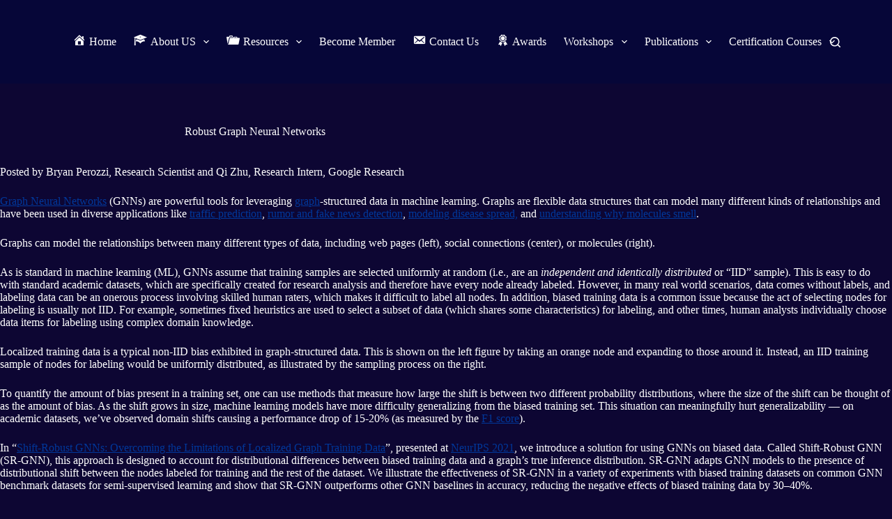

--- FILE ---
content_type: text/html; charset=UTF-8
request_url: https://aimersociety.com/robust-graph-neural-networks/
body_size: 21941
content:
<!doctype html>
<html lang="en-US">
<head>
	
	<meta charset="UTF-8">
	<meta name="viewport" content="width=device-width, initial-scale=1, maximum-scale=5, viewport-fit=cover">
	<link rel="profile" href="https://gmpg.org/xfn/11">

	<title>Robust Graph Neural Networks &#8211; Artificial Intelligence Medical and Engineering Researchers Society</title>
<meta name='robots' content='max-image-preview:large' />
<link rel='dns-prefetch' href='//aimersociety.com' />
<link rel='dns-prefetch' href='//static.addtoany.com' />
<link rel='dns-prefetch' href='//www.googletagmanager.com' />
<link rel="alternate" type="application/rss+xml" title="Artificial Intelligence Medical and Engineering Researchers Society &raquo; Feed" href="https://aimersociety.com/feed/" />
<link rel="alternate" type="application/rss+xml" title="Artificial Intelligence Medical and Engineering Researchers Society &raquo; Comments Feed" href="https://aimersociety.com/comments/feed/" />
<link rel="alternate" type="application/rss+xml" title="Artificial Intelligence Medical and Engineering Researchers Society &raquo; Robust Graph Neural Networks Comments Feed" href="https://aimersociety.com/robust-graph-neural-networks/feed/" />
<link rel="alternate" title="oEmbed (JSON)" type="application/json+oembed" href="https://aimersociety.com/wp-json/oembed/1.0/embed?url=https%3A%2F%2Faimersociety.com%2Frobust-graph-neural-networks%2F" />
<style id='wp-img-auto-sizes-contain-inline-css'>
img:is([sizes=auto i],[sizes^="auto," i]){contain-intrinsic-size:3000px 1500px}
/*# sourceURL=wp-img-auto-sizes-contain-inline-css */
</style>
<link rel='stylesheet' id='dashicons-css' href='https://aimersociety.com/wp-includes/css/dashicons.min.css?ver=6.9' media='all' />
<link rel='stylesheet' id='menu-icons-extra-css' href='https://aimersociety.com/wp-content/plugins/menu-icons/css/extra.min.css?ver=0.13.20' media='all' />
<link rel='stylesheet' id='hfe-widgets-style-css' href='https://aimersociety.com/wp-content/plugins/header-footer-elementor/inc/widgets-css/frontend.css?ver=2.8.1' media='all' />
<link rel='stylesheet' id='wp-block-library-css' href='https://aimersociety.com/wp-includes/css/dist/block-library/style.min.css?ver=6.9' media='all' />
<style id='global-styles-inline-css'>
:root{--wp--preset--aspect-ratio--square: 1;--wp--preset--aspect-ratio--4-3: 4/3;--wp--preset--aspect-ratio--3-4: 3/4;--wp--preset--aspect-ratio--3-2: 3/2;--wp--preset--aspect-ratio--2-3: 2/3;--wp--preset--aspect-ratio--16-9: 16/9;--wp--preset--aspect-ratio--9-16: 9/16;--wp--preset--color--black: #000000;--wp--preset--color--cyan-bluish-gray: #abb8c3;--wp--preset--color--white: #ffffff;--wp--preset--color--pale-pink: #f78da7;--wp--preset--color--vivid-red: #cf2e2e;--wp--preset--color--luminous-vivid-orange: #ff6900;--wp--preset--color--luminous-vivid-amber: #fcb900;--wp--preset--color--light-green-cyan: #7bdcb5;--wp--preset--color--vivid-green-cyan: #00d084;--wp--preset--color--pale-cyan-blue: #8ed1fc;--wp--preset--color--vivid-cyan-blue: #0693e3;--wp--preset--color--vivid-purple: #9b51e0;--wp--preset--color--palette-color-1: var(--theme-palette-color-1, #2872fa);--wp--preset--color--palette-color-2: var(--theme-palette-color-2, #1559ed);--wp--preset--color--palette-color-3: var(--theme-palette-color-3, #3A4F66);--wp--preset--color--palette-color-4: var(--theme-palette-color-4, #192a3d);--wp--preset--color--palette-color-5: var(--theme-palette-color-5, #e1e8ed);--wp--preset--color--palette-color-6: var(--theme-palette-color-6, #f2f5f7);--wp--preset--color--palette-color-7: var(--theme-palette-color-7, #FAFBFC);--wp--preset--color--palette-color-8: var(--theme-palette-color-8, #ffffff);--wp--preset--gradient--vivid-cyan-blue-to-vivid-purple: linear-gradient(135deg,rgb(6,147,227) 0%,rgb(155,81,224) 100%);--wp--preset--gradient--light-green-cyan-to-vivid-green-cyan: linear-gradient(135deg,rgb(122,220,180) 0%,rgb(0,208,130) 100%);--wp--preset--gradient--luminous-vivid-amber-to-luminous-vivid-orange: linear-gradient(135deg,rgb(252,185,0) 0%,rgb(255,105,0) 100%);--wp--preset--gradient--luminous-vivid-orange-to-vivid-red: linear-gradient(135deg,rgb(255,105,0) 0%,rgb(207,46,46) 100%);--wp--preset--gradient--very-light-gray-to-cyan-bluish-gray: linear-gradient(135deg,rgb(238,238,238) 0%,rgb(169,184,195) 100%);--wp--preset--gradient--cool-to-warm-spectrum: linear-gradient(135deg,rgb(74,234,220) 0%,rgb(151,120,209) 20%,rgb(207,42,186) 40%,rgb(238,44,130) 60%,rgb(251,105,98) 80%,rgb(254,248,76) 100%);--wp--preset--gradient--blush-light-purple: linear-gradient(135deg,rgb(255,206,236) 0%,rgb(152,150,240) 100%);--wp--preset--gradient--blush-bordeaux: linear-gradient(135deg,rgb(254,205,165) 0%,rgb(254,45,45) 50%,rgb(107,0,62) 100%);--wp--preset--gradient--luminous-dusk: linear-gradient(135deg,rgb(255,203,112) 0%,rgb(199,81,192) 50%,rgb(65,88,208) 100%);--wp--preset--gradient--pale-ocean: linear-gradient(135deg,rgb(255,245,203) 0%,rgb(182,227,212) 50%,rgb(51,167,181) 100%);--wp--preset--gradient--electric-grass: linear-gradient(135deg,rgb(202,248,128) 0%,rgb(113,206,126) 100%);--wp--preset--gradient--midnight: linear-gradient(135deg,rgb(2,3,129) 0%,rgb(40,116,252) 100%);--wp--preset--gradient--juicy-peach: linear-gradient(to right, #ffecd2 0%, #fcb69f 100%);--wp--preset--gradient--young-passion: linear-gradient(to right, #ff8177 0%, #ff867a 0%, #ff8c7f 21%, #f99185 52%, #cf556c 78%, #b12a5b 100%);--wp--preset--gradient--true-sunset: linear-gradient(to right, #fa709a 0%, #fee140 100%);--wp--preset--gradient--morpheus-den: linear-gradient(to top, #30cfd0 0%, #330867 100%);--wp--preset--gradient--plum-plate: linear-gradient(135deg, #667eea 0%, #764ba2 100%);--wp--preset--gradient--aqua-splash: linear-gradient(15deg, #13547a 0%, #80d0c7 100%);--wp--preset--gradient--love-kiss: linear-gradient(to top, #ff0844 0%, #ffb199 100%);--wp--preset--gradient--new-retrowave: linear-gradient(to top, #3b41c5 0%, #a981bb 49%, #ffc8a9 100%);--wp--preset--gradient--plum-bath: linear-gradient(to top, #cc208e 0%, #6713d2 100%);--wp--preset--gradient--high-flight: linear-gradient(to right, #0acffe 0%, #495aff 100%);--wp--preset--gradient--teen-party: linear-gradient(-225deg, #FF057C 0%, #8D0B93 50%, #321575 100%);--wp--preset--gradient--fabled-sunset: linear-gradient(-225deg, #231557 0%, #44107A 29%, #FF1361 67%, #FFF800 100%);--wp--preset--gradient--arielle-smile: radial-gradient(circle 248px at center, #16d9e3 0%, #30c7ec 47%, #46aef7 100%);--wp--preset--gradient--itmeo-branding: linear-gradient(180deg, #2af598 0%, #009efd 100%);--wp--preset--gradient--deep-blue: linear-gradient(to right, #6a11cb 0%, #2575fc 100%);--wp--preset--gradient--strong-bliss: linear-gradient(to right, #f78ca0 0%, #f9748f 19%, #fd868c 60%, #fe9a8b 100%);--wp--preset--gradient--sweet-period: linear-gradient(to top, #3f51b1 0%, #5a55ae 13%, #7b5fac 25%, #8f6aae 38%, #a86aa4 50%, #cc6b8e 62%, #f18271 75%, #f3a469 87%, #f7c978 100%);--wp--preset--gradient--purple-division: linear-gradient(to top, #7028e4 0%, #e5b2ca 100%);--wp--preset--gradient--cold-evening: linear-gradient(to top, #0c3483 0%, #a2b6df 100%, #6b8cce 100%, #a2b6df 100%);--wp--preset--gradient--mountain-rock: linear-gradient(to right, #868f96 0%, #596164 100%);--wp--preset--gradient--desert-hump: linear-gradient(to top, #c79081 0%, #dfa579 100%);--wp--preset--gradient--ethernal-constance: linear-gradient(to top, #09203f 0%, #537895 100%);--wp--preset--gradient--happy-memories: linear-gradient(-60deg, #ff5858 0%, #f09819 100%);--wp--preset--gradient--grown-early: linear-gradient(to top, #0ba360 0%, #3cba92 100%);--wp--preset--gradient--morning-salad: linear-gradient(-225deg, #B7F8DB 0%, #50A7C2 100%);--wp--preset--gradient--night-call: linear-gradient(-225deg, #AC32E4 0%, #7918F2 48%, #4801FF 100%);--wp--preset--gradient--mind-crawl: linear-gradient(-225deg, #473B7B 0%, #3584A7 51%, #30D2BE 100%);--wp--preset--gradient--angel-care: linear-gradient(-225deg, #FFE29F 0%, #FFA99F 48%, #FF719A 100%);--wp--preset--gradient--juicy-cake: linear-gradient(to top, #e14fad 0%, #f9d423 100%);--wp--preset--gradient--rich-metal: linear-gradient(to right, #d7d2cc 0%, #304352 100%);--wp--preset--gradient--mole-hall: linear-gradient(-20deg, #616161 0%, #9bc5c3 100%);--wp--preset--gradient--cloudy-knoxville: linear-gradient(120deg, #fdfbfb 0%, #ebedee 100%);--wp--preset--gradient--soft-grass: linear-gradient(to top, #c1dfc4 0%, #deecdd 100%);--wp--preset--gradient--saint-petersburg: linear-gradient(135deg, #f5f7fa 0%, #c3cfe2 100%);--wp--preset--gradient--everlasting-sky: linear-gradient(135deg, #fdfcfb 0%, #e2d1c3 100%);--wp--preset--gradient--kind-steel: linear-gradient(-20deg, #e9defa 0%, #fbfcdb 100%);--wp--preset--gradient--over-sun: linear-gradient(60deg, #abecd6 0%, #fbed96 100%);--wp--preset--gradient--premium-white: linear-gradient(to top, #d5d4d0 0%, #d5d4d0 1%, #eeeeec 31%, #efeeec 75%, #e9e9e7 100%);--wp--preset--gradient--clean-mirror: linear-gradient(45deg, #93a5cf 0%, #e4efe9 100%);--wp--preset--gradient--wild-apple: linear-gradient(to top, #d299c2 0%, #fef9d7 100%);--wp--preset--gradient--snow-again: linear-gradient(to top, #e6e9f0 0%, #eef1f5 100%);--wp--preset--gradient--confident-cloud: linear-gradient(to top, #dad4ec 0%, #dad4ec 1%, #f3e7e9 100%);--wp--preset--gradient--glass-water: linear-gradient(to top, #dfe9f3 0%, white 100%);--wp--preset--gradient--perfect-white: linear-gradient(-225deg, #E3FDF5 0%, #FFE6FA 100%);--wp--preset--font-size--small: 13px;--wp--preset--font-size--medium: 20px;--wp--preset--font-size--large: clamp(22px, 1.375rem + ((1vw - 3.2px) * 0.625), 30px);--wp--preset--font-size--x-large: clamp(30px, 1.875rem + ((1vw - 3.2px) * 1.563), 50px);--wp--preset--font-size--xx-large: clamp(45px, 2.813rem + ((1vw - 3.2px) * 2.734), 80px);--wp--preset--spacing--20: 0.44rem;--wp--preset--spacing--30: 0.67rem;--wp--preset--spacing--40: 1rem;--wp--preset--spacing--50: 1.5rem;--wp--preset--spacing--60: 2.25rem;--wp--preset--spacing--70: 3.38rem;--wp--preset--spacing--80: 5.06rem;--wp--preset--shadow--natural: 6px 6px 9px rgba(0, 0, 0, 0.2);--wp--preset--shadow--deep: 12px 12px 50px rgba(0, 0, 0, 0.4);--wp--preset--shadow--sharp: 6px 6px 0px rgba(0, 0, 0, 0.2);--wp--preset--shadow--outlined: 6px 6px 0px -3px rgb(255, 255, 255), 6px 6px rgb(0, 0, 0);--wp--preset--shadow--crisp: 6px 6px 0px rgb(0, 0, 0);}:root { --wp--style--global--content-size: var(--theme-block-max-width);--wp--style--global--wide-size: var(--theme-block-wide-max-width); }:where(body) { margin: 0; }.wp-site-blocks > .alignleft { float: left; margin-right: 2em; }.wp-site-blocks > .alignright { float: right; margin-left: 2em; }.wp-site-blocks > .aligncenter { justify-content: center; margin-left: auto; margin-right: auto; }:where(.wp-site-blocks) > * { margin-block-start: var(--theme-content-spacing); margin-block-end: 0; }:where(.wp-site-blocks) > :first-child { margin-block-start: 0; }:where(.wp-site-blocks) > :last-child { margin-block-end: 0; }:root { --wp--style--block-gap: var(--theme-content-spacing); }:root :where(.is-layout-flow) > :first-child{margin-block-start: 0;}:root :where(.is-layout-flow) > :last-child{margin-block-end: 0;}:root :where(.is-layout-flow) > *{margin-block-start: var(--theme-content-spacing);margin-block-end: 0;}:root :where(.is-layout-constrained) > :first-child{margin-block-start: 0;}:root :where(.is-layout-constrained) > :last-child{margin-block-end: 0;}:root :where(.is-layout-constrained) > *{margin-block-start: var(--theme-content-spacing);margin-block-end: 0;}:root :where(.is-layout-flex){gap: var(--theme-content-spacing);}:root :where(.is-layout-grid){gap: var(--theme-content-spacing);}.is-layout-flow > .alignleft{float: left;margin-inline-start: 0;margin-inline-end: 2em;}.is-layout-flow > .alignright{float: right;margin-inline-start: 2em;margin-inline-end: 0;}.is-layout-flow > .aligncenter{margin-left: auto !important;margin-right: auto !important;}.is-layout-constrained > .alignleft{float: left;margin-inline-start: 0;margin-inline-end: 2em;}.is-layout-constrained > .alignright{float: right;margin-inline-start: 2em;margin-inline-end: 0;}.is-layout-constrained > .aligncenter{margin-left: auto !important;margin-right: auto !important;}.is-layout-constrained > :where(:not(.alignleft):not(.alignright):not(.alignfull)){max-width: var(--wp--style--global--content-size);margin-left: auto !important;margin-right: auto !important;}.is-layout-constrained > .alignwide{max-width: var(--wp--style--global--wide-size);}body .is-layout-flex{display: flex;}.is-layout-flex{flex-wrap: wrap;align-items: center;}.is-layout-flex > :is(*, div){margin: 0;}body .is-layout-grid{display: grid;}.is-layout-grid > :is(*, div){margin: 0;}body{padding-top: 0px;padding-right: 0px;padding-bottom: 0px;padding-left: 0px;}:root :where(.wp-element-button, .wp-block-button__link){font-style: inherit;font-weight: inherit;letter-spacing: inherit;text-transform: inherit;}.has-black-color{color: var(--wp--preset--color--black) !important;}.has-cyan-bluish-gray-color{color: var(--wp--preset--color--cyan-bluish-gray) !important;}.has-white-color{color: var(--wp--preset--color--white) !important;}.has-pale-pink-color{color: var(--wp--preset--color--pale-pink) !important;}.has-vivid-red-color{color: var(--wp--preset--color--vivid-red) !important;}.has-luminous-vivid-orange-color{color: var(--wp--preset--color--luminous-vivid-orange) !important;}.has-luminous-vivid-amber-color{color: var(--wp--preset--color--luminous-vivid-amber) !important;}.has-light-green-cyan-color{color: var(--wp--preset--color--light-green-cyan) !important;}.has-vivid-green-cyan-color{color: var(--wp--preset--color--vivid-green-cyan) !important;}.has-pale-cyan-blue-color{color: var(--wp--preset--color--pale-cyan-blue) !important;}.has-vivid-cyan-blue-color{color: var(--wp--preset--color--vivid-cyan-blue) !important;}.has-vivid-purple-color{color: var(--wp--preset--color--vivid-purple) !important;}.has-palette-color-1-color{color: var(--wp--preset--color--palette-color-1) !important;}.has-palette-color-2-color{color: var(--wp--preset--color--palette-color-2) !important;}.has-palette-color-3-color{color: var(--wp--preset--color--palette-color-3) !important;}.has-palette-color-4-color{color: var(--wp--preset--color--palette-color-4) !important;}.has-palette-color-5-color{color: var(--wp--preset--color--palette-color-5) !important;}.has-palette-color-6-color{color: var(--wp--preset--color--palette-color-6) !important;}.has-palette-color-7-color{color: var(--wp--preset--color--palette-color-7) !important;}.has-palette-color-8-color{color: var(--wp--preset--color--palette-color-8) !important;}.has-black-background-color{background-color: var(--wp--preset--color--black) !important;}.has-cyan-bluish-gray-background-color{background-color: var(--wp--preset--color--cyan-bluish-gray) !important;}.has-white-background-color{background-color: var(--wp--preset--color--white) !important;}.has-pale-pink-background-color{background-color: var(--wp--preset--color--pale-pink) !important;}.has-vivid-red-background-color{background-color: var(--wp--preset--color--vivid-red) !important;}.has-luminous-vivid-orange-background-color{background-color: var(--wp--preset--color--luminous-vivid-orange) !important;}.has-luminous-vivid-amber-background-color{background-color: var(--wp--preset--color--luminous-vivid-amber) !important;}.has-light-green-cyan-background-color{background-color: var(--wp--preset--color--light-green-cyan) !important;}.has-vivid-green-cyan-background-color{background-color: var(--wp--preset--color--vivid-green-cyan) !important;}.has-pale-cyan-blue-background-color{background-color: var(--wp--preset--color--pale-cyan-blue) !important;}.has-vivid-cyan-blue-background-color{background-color: var(--wp--preset--color--vivid-cyan-blue) !important;}.has-vivid-purple-background-color{background-color: var(--wp--preset--color--vivid-purple) !important;}.has-palette-color-1-background-color{background-color: var(--wp--preset--color--palette-color-1) !important;}.has-palette-color-2-background-color{background-color: var(--wp--preset--color--palette-color-2) !important;}.has-palette-color-3-background-color{background-color: var(--wp--preset--color--palette-color-3) !important;}.has-palette-color-4-background-color{background-color: var(--wp--preset--color--palette-color-4) !important;}.has-palette-color-5-background-color{background-color: var(--wp--preset--color--palette-color-5) !important;}.has-palette-color-6-background-color{background-color: var(--wp--preset--color--palette-color-6) !important;}.has-palette-color-7-background-color{background-color: var(--wp--preset--color--palette-color-7) !important;}.has-palette-color-8-background-color{background-color: var(--wp--preset--color--palette-color-8) !important;}.has-black-border-color{border-color: var(--wp--preset--color--black) !important;}.has-cyan-bluish-gray-border-color{border-color: var(--wp--preset--color--cyan-bluish-gray) !important;}.has-white-border-color{border-color: var(--wp--preset--color--white) !important;}.has-pale-pink-border-color{border-color: var(--wp--preset--color--pale-pink) !important;}.has-vivid-red-border-color{border-color: var(--wp--preset--color--vivid-red) !important;}.has-luminous-vivid-orange-border-color{border-color: var(--wp--preset--color--luminous-vivid-orange) !important;}.has-luminous-vivid-amber-border-color{border-color: var(--wp--preset--color--luminous-vivid-amber) !important;}.has-light-green-cyan-border-color{border-color: var(--wp--preset--color--light-green-cyan) !important;}.has-vivid-green-cyan-border-color{border-color: var(--wp--preset--color--vivid-green-cyan) !important;}.has-pale-cyan-blue-border-color{border-color: var(--wp--preset--color--pale-cyan-blue) !important;}.has-vivid-cyan-blue-border-color{border-color: var(--wp--preset--color--vivid-cyan-blue) !important;}.has-vivid-purple-border-color{border-color: var(--wp--preset--color--vivid-purple) !important;}.has-palette-color-1-border-color{border-color: var(--wp--preset--color--palette-color-1) !important;}.has-palette-color-2-border-color{border-color: var(--wp--preset--color--palette-color-2) !important;}.has-palette-color-3-border-color{border-color: var(--wp--preset--color--palette-color-3) !important;}.has-palette-color-4-border-color{border-color: var(--wp--preset--color--palette-color-4) !important;}.has-palette-color-5-border-color{border-color: var(--wp--preset--color--palette-color-5) !important;}.has-palette-color-6-border-color{border-color: var(--wp--preset--color--palette-color-6) !important;}.has-palette-color-7-border-color{border-color: var(--wp--preset--color--palette-color-7) !important;}.has-palette-color-8-border-color{border-color: var(--wp--preset--color--palette-color-8) !important;}.has-vivid-cyan-blue-to-vivid-purple-gradient-background{background: var(--wp--preset--gradient--vivid-cyan-blue-to-vivid-purple) !important;}.has-light-green-cyan-to-vivid-green-cyan-gradient-background{background: var(--wp--preset--gradient--light-green-cyan-to-vivid-green-cyan) !important;}.has-luminous-vivid-amber-to-luminous-vivid-orange-gradient-background{background: var(--wp--preset--gradient--luminous-vivid-amber-to-luminous-vivid-orange) !important;}.has-luminous-vivid-orange-to-vivid-red-gradient-background{background: var(--wp--preset--gradient--luminous-vivid-orange-to-vivid-red) !important;}.has-very-light-gray-to-cyan-bluish-gray-gradient-background{background: var(--wp--preset--gradient--very-light-gray-to-cyan-bluish-gray) !important;}.has-cool-to-warm-spectrum-gradient-background{background: var(--wp--preset--gradient--cool-to-warm-spectrum) !important;}.has-blush-light-purple-gradient-background{background: var(--wp--preset--gradient--blush-light-purple) !important;}.has-blush-bordeaux-gradient-background{background: var(--wp--preset--gradient--blush-bordeaux) !important;}.has-luminous-dusk-gradient-background{background: var(--wp--preset--gradient--luminous-dusk) !important;}.has-pale-ocean-gradient-background{background: var(--wp--preset--gradient--pale-ocean) !important;}.has-electric-grass-gradient-background{background: var(--wp--preset--gradient--electric-grass) !important;}.has-midnight-gradient-background{background: var(--wp--preset--gradient--midnight) !important;}.has-juicy-peach-gradient-background{background: var(--wp--preset--gradient--juicy-peach) !important;}.has-young-passion-gradient-background{background: var(--wp--preset--gradient--young-passion) !important;}.has-true-sunset-gradient-background{background: var(--wp--preset--gradient--true-sunset) !important;}.has-morpheus-den-gradient-background{background: var(--wp--preset--gradient--morpheus-den) !important;}.has-plum-plate-gradient-background{background: var(--wp--preset--gradient--plum-plate) !important;}.has-aqua-splash-gradient-background{background: var(--wp--preset--gradient--aqua-splash) !important;}.has-love-kiss-gradient-background{background: var(--wp--preset--gradient--love-kiss) !important;}.has-new-retrowave-gradient-background{background: var(--wp--preset--gradient--new-retrowave) !important;}.has-plum-bath-gradient-background{background: var(--wp--preset--gradient--plum-bath) !important;}.has-high-flight-gradient-background{background: var(--wp--preset--gradient--high-flight) !important;}.has-teen-party-gradient-background{background: var(--wp--preset--gradient--teen-party) !important;}.has-fabled-sunset-gradient-background{background: var(--wp--preset--gradient--fabled-sunset) !important;}.has-arielle-smile-gradient-background{background: var(--wp--preset--gradient--arielle-smile) !important;}.has-itmeo-branding-gradient-background{background: var(--wp--preset--gradient--itmeo-branding) !important;}.has-deep-blue-gradient-background{background: var(--wp--preset--gradient--deep-blue) !important;}.has-strong-bliss-gradient-background{background: var(--wp--preset--gradient--strong-bliss) !important;}.has-sweet-period-gradient-background{background: var(--wp--preset--gradient--sweet-period) !important;}.has-purple-division-gradient-background{background: var(--wp--preset--gradient--purple-division) !important;}.has-cold-evening-gradient-background{background: var(--wp--preset--gradient--cold-evening) !important;}.has-mountain-rock-gradient-background{background: var(--wp--preset--gradient--mountain-rock) !important;}.has-desert-hump-gradient-background{background: var(--wp--preset--gradient--desert-hump) !important;}.has-ethernal-constance-gradient-background{background: var(--wp--preset--gradient--ethernal-constance) !important;}.has-happy-memories-gradient-background{background: var(--wp--preset--gradient--happy-memories) !important;}.has-grown-early-gradient-background{background: var(--wp--preset--gradient--grown-early) !important;}.has-morning-salad-gradient-background{background: var(--wp--preset--gradient--morning-salad) !important;}.has-night-call-gradient-background{background: var(--wp--preset--gradient--night-call) !important;}.has-mind-crawl-gradient-background{background: var(--wp--preset--gradient--mind-crawl) !important;}.has-angel-care-gradient-background{background: var(--wp--preset--gradient--angel-care) !important;}.has-juicy-cake-gradient-background{background: var(--wp--preset--gradient--juicy-cake) !important;}.has-rich-metal-gradient-background{background: var(--wp--preset--gradient--rich-metal) !important;}.has-mole-hall-gradient-background{background: var(--wp--preset--gradient--mole-hall) !important;}.has-cloudy-knoxville-gradient-background{background: var(--wp--preset--gradient--cloudy-knoxville) !important;}.has-soft-grass-gradient-background{background: var(--wp--preset--gradient--soft-grass) !important;}.has-saint-petersburg-gradient-background{background: var(--wp--preset--gradient--saint-petersburg) !important;}.has-everlasting-sky-gradient-background{background: var(--wp--preset--gradient--everlasting-sky) !important;}.has-kind-steel-gradient-background{background: var(--wp--preset--gradient--kind-steel) !important;}.has-over-sun-gradient-background{background: var(--wp--preset--gradient--over-sun) !important;}.has-premium-white-gradient-background{background: var(--wp--preset--gradient--premium-white) !important;}.has-clean-mirror-gradient-background{background: var(--wp--preset--gradient--clean-mirror) !important;}.has-wild-apple-gradient-background{background: var(--wp--preset--gradient--wild-apple) !important;}.has-snow-again-gradient-background{background: var(--wp--preset--gradient--snow-again) !important;}.has-confident-cloud-gradient-background{background: var(--wp--preset--gradient--confident-cloud) !important;}.has-glass-water-gradient-background{background: var(--wp--preset--gradient--glass-water) !important;}.has-perfect-white-gradient-background{background: var(--wp--preset--gradient--perfect-white) !important;}.has-small-font-size{font-size: var(--wp--preset--font-size--small) !important;}.has-medium-font-size{font-size: var(--wp--preset--font-size--medium) !important;}.has-large-font-size{font-size: var(--wp--preset--font-size--large) !important;}.has-x-large-font-size{font-size: var(--wp--preset--font-size--x-large) !important;}.has-xx-large-font-size{font-size: var(--wp--preset--font-size--xx-large) !important;}
:root :where(.wp-block-pullquote){font-size: clamp(0.984em, 0.984rem + ((1vw - 0.2em) * 0.645), 1.5em);line-height: 1.6;}
/*# sourceURL=global-styles-inline-css */
</style>
<link rel='stylesheet' id='hfe-style-css' href='https://aimersociety.com/wp-content/plugins/header-footer-elementor/assets/css/header-footer-elementor.css?ver=2.8.1' media='all' />
<link rel='stylesheet' id='elementor-frontend-css' href='https://aimersociety.com/wp-content/plugins/elementor/assets/css/frontend.min.css?ver=3.34.4' media='all' />
<link rel='stylesheet' id='elementor-post-12339-css' href='https://aimersociety.com/wp-content/uploads/elementor/css/post-12339.css?ver=1769714062' media='all' />
<link rel='stylesheet' id='newsletter-css' href='https://aimersociety.com/wp-content/plugins/newsletter/style.css?ver=9.1.0' media='all' />
<link rel='stylesheet' id='tablepress-default-css' href='https://aimersociety.com/wp-content/plugins/tablepress/css/build/default.css?ver=3.2.6' media='all' />
<link rel='stylesheet' id='addtoany-css' href='https://aimersociety.com/wp-content/plugins/add-to-any/addtoany.min.css?ver=1.16' media='all' />
<link rel='stylesheet' id='hfe-elementor-icons-css' href='https://aimersociety.com/wp-content/plugins/elementor/assets/lib/eicons/css/elementor-icons.min.css?ver=5.34.0' media='all' />
<link rel='stylesheet' id='hfe-icons-list-css' href='https://aimersociety.com/wp-content/plugins/elementor/assets/css/widget-icon-list.min.css?ver=3.24.3' media='all' />
<link rel='stylesheet' id='hfe-social-icons-css' href='https://aimersociety.com/wp-content/plugins/elementor/assets/css/widget-social-icons.min.css?ver=3.24.0' media='all' />
<link rel='stylesheet' id='hfe-social-share-icons-brands-css' href='https://aimersociety.com/wp-content/plugins/elementor/assets/lib/font-awesome/css/brands.css?ver=5.15.3' media='all' />
<link rel='stylesheet' id='hfe-social-share-icons-fontawesome-css' href='https://aimersociety.com/wp-content/plugins/elementor/assets/lib/font-awesome/css/fontawesome.css?ver=5.15.3' media='all' />
<link rel='stylesheet' id='hfe-nav-menu-icons-css' href='https://aimersociety.com/wp-content/plugins/elementor/assets/lib/font-awesome/css/solid.css?ver=5.15.3' media='all' />
<link rel='stylesheet' id='photonic-slider-css' href='https://aimersociety.com/wp-content/plugins/photonic/include/ext/splide/splide.min.css?ver=20260111-160003' media='all' />
<link rel='stylesheet' id='photonic-lightbox-css' href='https://aimersociety.com/wp-content/plugins/photonic/include/ext/baguettebox/baguettebox.min.css?ver=20260111-160003' media='all' />
<link rel='stylesheet' id='photonic-css' href='https://aimersociety.com/wp-content/plugins/photonic/include/css/front-end/core/photonic.min.css?ver=20260111-160003' media='all' />
<style id='photonic-inline-css'>
/* Dynamically generated CSS */
.photonic-panel { background:  rgb(17,17,17)  !important;

	border-top: none;
	border-right: none;
	border-bottom: none;
	border-left: none;
 }
.photonic-random-layout .photonic-thumb { padding: 2px}
.photonic-masonry-layout .photonic-thumb, .photonic-masonry-horizontal-layout .photonic-thumb { padding: 2px}
.photonic-mosaic-layout .photonic-thumb { padding: 2px}

/*# sourceURL=photonic-inline-css */
</style>
<link rel='stylesheet' id='ct-main-styles-css' href='https://aimersociety.com/wp-content/themes/blocksy/static/bundle/main.min.css?ver=2.0.55' media='all' />
<link rel='stylesheet' id='ct-page-title-styles-css' href='https://aimersociety.com/wp-content/themes/blocksy/static/bundle/page-title.min.css?ver=2.0.55' media='all' />
<link rel='stylesheet' id='ct-elementor-styles-css' href='https://aimersociety.com/wp-content/themes/blocksy/static/bundle/elementor-frontend.min.css?ver=2.0.55' media='all' />
<link rel='stylesheet' id='ct-comments-styles-css' href='https://aimersociety.com/wp-content/themes/blocksy/static/bundle/comments.min.css?ver=2.0.55' media='all' />
<link rel='stylesheet' id='eael-general-css' href='https://aimersociety.com/wp-content/plugins/essential-addons-for-elementor-lite/assets/front-end/css/view/general.min.css?ver=6.5.6' media='all' />
<link rel='stylesheet' id='elementor-gf-local-roboto-css' href='https://aimersociety.com/wp-content/uploads/elementor/google-fonts/css/roboto.css?ver=1742238883' media='all' />
<link rel='stylesheet' id='elementor-gf-local-robotoslab-css' href='https://aimersociety.com/wp-content/uploads/elementor/google-fonts/css/robotoslab.css?ver=1742238891' media='all' />
<script id="addtoany-core-js-before">
window.a2a_config=window.a2a_config||{};a2a_config.callbacks=[];a2a_config.overlays=[];a2a_config.templates={};

//# sourceURL=addtoany-core-js-before
</script>
<script defer src="https://static.addtoany.com/menu/page.js" id="addtoany-core-js"></script>
<script src="https://aimersociety.com/wp-includes/js/jquery/jquery.min.js?ver=3.7.1" id="jquery-core-js"></script>
<script src="https://aimersociety.com/wp-includes/js/jquery/jquery-migrate.min.js?ver=3.4.1" id="jquery-migrate-js"></script>
<script id="jquery-js-after">
!function($){"use strict";$(document).ready(function(){$(this).scrollTop()>100&&$(".hfe-scroll-to-top-wrap").removeClass("hfe-scroll-to-top-hide"),$(window).scroll(function(){$(this).scrollTop()<100?$(".hfe-scroll-to-top-wrap").fadeOut(300):$(".hfe-scroll-to-top-wrap").fadeIn(300)}),$(".hfe-scroll-to-top-wrap").on("click",function(){$("html, body").animate({scrollTop:0},300);return!1})})}(jQuery);
!function($){'use strict';$(document).ready(function(){var bar=$('.hfe-reading-progress-bar');if(!bar.length)return;$(window).on('scroll',function(){var s=$(window).scrollTop(),d=$(document).height()-$(window).height(),p=d? s/d*100:0;bar.css('width',p+'%')});});}(jQuery);
//# sourceURL=jquery-js-after
</script>
<script defer src="https://aimersociety.com/wp-content/plugins/add-to-any/addtoany.min.js?ver=1.1" id="addtoany-jquery-js"></script>

<!-- Google tag (gtag.js) snippet added by Site Kit -->
<!-- Google Analytics snippet added by Site Kit -->
<script src="https://www.googletagmanager.com/gtag/js?id=GT-TX2VVHK" id="google_gtagjs-js" async></script>
<script id="google_gtagjs-js-after">
window.dataLayer = window.dataLayer || [];function gtag(){dataLayer.push(arguments);}
gtag("set","linker",{"domains":["aimersociety.com"]});
gtag("js", new Date());
gtag("set", "developer_id.dZTNiMT", true);
gtag("config", "GT-TX2VVHK");
//# sourceURL=google_gtagjs-js-after
</script>
<link rel="https://api.w.org/" href="https://aimersociety.com/wp-json/" /><link rel="alternate" title="JSON" type="application/json" href="https://aimersociety.com/wp-json/wp/v2/posts/1890" /><link rel="EditURI" type="application/rsd+xml" title="RSD" href="https://aimersociety.com/xmlrpc.php?rsd" />
<meta name="generator" content="WordPress 6.9" />
<link rel="canonical" href="https://aimersociety.com/robust-graph-neural-networks/" />
<link rel='shortlink' href='https://aimersociety.com/?p=1890' />
<style>/* CSS added by WP Meta and Date Remover*/.wp-block-post-author__name{display:none !important;}
.wp-block-post-date{display:none !important;}
 .entry-meta {display:none !important;}
	.home .entry-meta { display: none; }
	.entry-footer {display:none !important;}
	.home .entry-footer { display: none; }</style><style id="essential-blocks-global-styles">
            :root {
                --eb-global-primary-color: #101828;
--eb-global-secondary-color: #475467;
--eb-global-tertiary-color: #98A2B3;
--eb-global-text-color: #475467;
--eb-global-heading-color: #1D2939;
--eb-global-link-color: #444CE7;
--eb-global-background-color: #F9FAFB;
--eb-global-button-text-color: #FFFFFF;
--eb-global-button-background-color: #101828;
--eb-gradient-primary-color: linear-gradient(90deg, hsla(259, 84%, 78%, 1) 0%, hsla(206, 67%, 75%, 1) 100%);
--eb-gradient-secondary-color: linear-gradient(90deg, hsla(18, 76%, 85%, 1) 0%, hsla(203, 69%, 84%, 1) 100%);
--eb-gradient-tertiary-color: linear-gradient(90deg, hsla(248, 21%, 15%, 1) 0%, hsla(250, 14%, 61%, 1) 100%);
--eb-gradient-background-color: linear-gradient(90deg, rgb(250, 250, 250) 0%, rgb(233, 233, 233) 49%, rgb(244, 243, 243) 100%);

                --eb-tablet-breakpoint: 1024px;
--eb-mobile-breakpoint: 767px;

            }
            
            
        </style><meta name="generator" content="Site Kit by Google 1.168.0" /><noscript><link rel='stylesheet' href='https://aimersociety.com/wp-content/themes/blocksy/static/bundle/no-scripts.min.css' type='text/css'></noscript>
<style id="ct-main-styles-inline-css">[data-header*="type-1"] .ct-header [data-id="menu"] > ul > li > a {--theme-font-weight:700;--theme-text-transform:uppercase;--theme-font-size:12px;--theme-line-height:1.3;--theme-link-initial-color:var(--theme-text-color);} [data-header*="type-1"] .ct-header [data-id="menu"][data-menu*="type-3"] > ul > li > a {--theme-link-hover-color:#ffffff;} [data-header*="type-1"] .ct-header [data-id="menu"] .sub-menu .ct-menu-link {--theme-link-initial-color:var(--theme-palette-color-8);--theme-font-weight:500;--theme-font-size:12px;} [data-header*="type-1"] .ct-header [data-id="menu"] .sub-menu {--dropdown-divider:1px dashed rgba(255, 255, 255, 0.1);--theme-box-shadow:0px 10px 20px rgba(41, 51, 61, 0.1);--theme-border-radius:0px 0px 2px 2px;} [data-header*="type-1"] .ct-header [data-row*="middle"] {--height:120px;background-color:#060638;background-image:none;--theme-border-top:none;--theme-border-bottom:none;--theme-box-shadow:none;} [data-header*="type-1"] .ct-header [data-row*="middle"] > div {--theme-border-top:none;--theme-border-bottom:none;} [data-header*="type-1"] [data-id="mobile-menu"] {--theme-font-weight:700;--theme-font-size:20px;--theme-link-initial-color:#ffffff;--mobile-menu-divider:none;} [data-header*="type-1"] #offcanvas {--theme-box-shadow:0px 0px 70px rgba(0, 0, 0, 0.35);--side-panel-width:500px;} [data-header*="type-1"] #offcanvas .ct-panel-inner {background-color:rgba(18, 21, 25, 0.98);} [data-header*="type-1"] #search-modal .ct-search-results {--theme-font-weight:500;--theme-font-size:14px;--theme-line-height:1.4;} [data-header*="type-1"] #search-modal .ct-search-form {--theme-link-initial-color:#ffffff;--theme-form-text-initial-color:#ffffff;--theme-form-text-focus-color:#ffffff;--theme-form-field-border-initial-color:rgba(255, 255, 255, 0.2);--theme-button-text-initial-color:rgba(255, 255, 255, 0.7);--theme-button-text-hover-color:#ffffff;--theme-button-background-initial-color:var(--theme-palette-color-1);--theme-button-background-hover-color:var(--theme-palette-color-1);} [data-header*="type-1"] #search-modal {background-color:rgba(18, 21, 25, 0.98);} [data-header*="type-1"] [data-id="trigger"] {--theme-icon-size:18px;} [data-header*="type-1"] {--header-height:120px;} [data-header*="type-1"] .ct-header {background-image:none;} [data-footer*="type-1"] [data-id="socials"].ct-footer-socials [data-color="custom"] {--background-color:rgba(218, 222, 228, 0.3);--background-hover-color:var(--theme-palette-color-1);} [data-footer*="type-1"] [data-id="socials"].ct-footer-socials .ct-label {--visibility:none;} [data-footer*="type-1"] .ct-footer [data-row*="top"] > div {--container-spacing:30px;--theme-border:none;--grid-template-columns:repeat(2, 1fr);} [data-footer*="type-1"] .ct-footer [data-row*="top"] .widget-title {--theme-font-size:16px;} [data-footer*="type-1"] .ct-footer [data-row*="top"] {background-color:transparent;} [data-footer*="type-1"] .ct-footer {background-color:var(--theme-palette-color-6);}:root {--theme-font-family:-apple-system, BlinkMacSystemFont, 'Segoe UI', Roboto, Helvetica, Arial, sans-serif, 'Apple Color Emoji', 'Segoe UI Emoji', 'Segoe UI Symbol';--theme-font-weight:400;--theme-text-transform:none;--theme-text-decoration:none;--theme-font-size:16px;--theme-line-height:1.65;--theme-letter-spacing:0em;--theme-button-font-weight:500;--theme-button-font-size:15px;--has-classic-forms:var(--true);--has-modern-forms:var(--false);--theme-form-text-initial-color:#ffffff;--theme-form-text-focus-color:#ffffff;--theme-form-field-border-initial-color:var(--border-color);--theme-form-field-border-focus-color:#ffffff;--theme-form-selection-field-initial-color:var(--theme-border-color);--theme-form-selection-field-active-color:var(--theme-palette-color-1);--e-global-color-blocksy_palette_1:var(--theme-palette-color-1);--e-global-color-blocksy_palette_2:var(--theme-palette-color-2);--e-global-color-blocksy_palette_3:var(--theme-palette-color-3);--e-global-color-blocksy_palette_4:var(--theme-palette-color-4);--e-global-color-blocksy_palette_5:var(--theme-palette-color-5);--e-global-color-blocksy_palette_6:var(--theme-palette-color-6);--e-global-color-blocksy_palette_7:var(--theme-palette-color-7);--e-global-color-blocksy_palette_8:var(--theme-palette-color-8);--theme-palette-color-1:#2872fa;--theme-palette-color-2:#1559ed;--theme-palette-color-3:#3A4F66;--theme-palette-color-4:#192a3d;--theme-palette-color-5:#e1e8ed;--theme-palette-color-6:#f2f5f7;--theme-palette-color-7:#FAFBFC;--theme-palette-color-8:#ffffff;--theme-text-color:#ffffff;--theme-link-initial-color:#01379a;--theme-link-hover-color:#2757bf;--theme-selection-text-color:#ffffff;--theme-selection-background-color:var(--theme-palette-color-1);--theme-border-color:var(--theme-palette-color-5);--theme-headings-color:#ffffff;--theme-heading-1-color:#ffffff;--theme-heading-2-color:#d3c7c7;--theme-heading-3-color:#ebc4c4;--theme-heading-4-color:#ffffff;--theme-heading-5-color:#ffffff;--theme-heading-6-color:#ffffff;--theme-content-spacing:1.5em;--theme-button-min-height:40px;--theme-button-shadow:none;--theme-button-transform:none;--theme-button-text-initial-color:#ffffff;--theme-button-text-hover-color:#ffffff;--theme-button-background-initial-color:var(--theme-palette-color-1);--theme-button-background-hover-color:var(--theme-palette-color-2);--theme-button-border:none;--theme-button-border-radius:3px;--theme-button-padding:5px 20px;--theme-normal-container-max-width:1290px;--theme-content-vertical-spacing:60px;--theme-container-edge-spacing:90vw;--theme-narrow-container-max-width:750px;--theme-wide-offset:130px;}h1 {--theme-font-weight:700;--theme-font-size:40px;--theme-line-height:1.5;}h2 {--theme-font-weight:700;--theme-font-size:35px;--theme-line-height:1.5;}h3 {--theme-font-weight:700;--theme-font-size:30px;--theme-line-height:1.5;}h4 {--theme-font-weight:700;--theme-font-size:25px;--theme-line-height:1.5;}h5 {--theme-font-weight:700;--theme-font-size:20px;--theme-line-height:1.5;}h6 {--theme-font-weight:700;--theme-font-size:16px;--theme-line-height:1.5;}.wp-block-pullquote {--theme-font-family:Georgia;--theme-font-weight:600;--theme-font-size:25px;}code, kbd, samp, pre {--theme-font-family:monospace;--theme-font-weight:400;--theme-font-size:16px;}figcaption {--theme-font-size:14px;}.ct-sidebar .widget-title {--theme-font-size:20px;}.ct-breadcrumbs {--theme-font-weight:600;--theme-text-transform:uppercase;--theme-font-size:12px;}body {background-color:#0d0633;background-image:none;} [data-prefix="single_blog_post"] .entry-header .page-title {--theme-font-size:30px;} [data-prefix="single_blog_post"] .entry-header .entry-meta {--theme-font-weight:600;--theme-text-transform:uppercase;--theme-font-size:12px;--theme-line-height:1.3;} [data-prefix="categories"] .entry-header .page-title {--theme-font-size:30px;} [data-prefix="categories"] .entry-header .entry-meta {--theme-font-weight:600;--theme-text-transform:uppercase;--theme-font-size:12px;--theme-line-height:1.3;} [data-prefix="search"] .entry-header .page-title {--theme-font-size:30px;} [data-prefix="search"] .entry-header .entry-meta {--theme-font-weight:600;--theme-text-transform:uppercase;--theme-font-size:12px;--theme-line-height:1.3;} [data-prefix="author"] .entry-header .page-title {--theme-font-size:30px;} [data-prefix="author"] .entry-header .entry-meta {--theme-font-weight:600;--theme-text-transform:uppercase;--theme-font-size:12px;--theme-line-height:1.3;} [data-prefix="author"] .hero-section[data-type="type-2"] {background-color:var(--theme-palette-color-6);background-image:none;--container-padding:50px 0px;} [data-prefix="single_page"] .entry-header .page-title {--theme-font-size:30px;} [data-prefix="single_page"] .entry-header .entry-meta {--theme-font-weight:600;--theme-text-transform:uppercase;--theme-font-size:12px;--theme-line-height:1.3;} [data-prefix="e-floating-buttons_single"] .entry-header .page-title {--theme-font-size:30px;} [data-prefix="e-floating-buttons_single"] .entry-header .entry-meta {--theme-font-weight:600;--theme-text-transform:uppercase;--theme-font-size:12px;--theme-line-height:1.3;} [data-prefix="e-floating-buttons_archive"] .entry-header .page-title {--theme-font-size:30px;} [data-prefix="e-floating-buttons_archive"] .entry-header .entry-meta {--theme-font-weight:600;--theme-text-transform:uppercase;--theme-font-size:12px;--theme-line-height:1.3;} [data-prefix="elementor-hf_single"] .entry-header .page-title {--theme-font-size:30px;} [data-prefix="elementor-hf_single"] .entry-header .entry-meta {--theme-font-weight:600;--theme-text-transform:uppercase;--theme-font-size:12px;--theme-line-height:1.3;} [data-prefix="elementor-hf_archive"] .entry-header .page-title {--theme-font-size:30px;} [data-prefix="elementor-hf_archive"] .entry-header .entry-meta {--theme-font-weight:600;--theme-text-transform:uppercase;--theme-font-size:12px;--theme-line-height:1.3;} [data-prefix="blog"] .entries {--grid-template-columns:repeat(3, minmax(0, 1fr));} [data-prefix="blog"] .entry-card .entry-title {--theme-font-size:20px;--theme-line-height:1.3;} [data-prefix="blog"] .entry-card .entry-meta {--theme-font-weight:600;--theme-text-transform:uppercase;--theme-font-size:12px;} [data-prefix="blog"] .entry-card {background-color:var(--theme-palette-color-8);--theme-box-shadow:0px 12px 18px -6px rgba(34, 56, 101, 0.04);} [data-prefix="categories"] .entries {--grid-template-columns:repeat(3, minmax(0, 1fr));} [data-prefix="categories"] .entry-card .entry-title {--theme-font-size:20px;--theme-line-height:1.3;} [data-prefix="categories"] .entry-card .entry-meta {--theme-font-weight:600;--theme-text-transform:uppercase;--theme-font-size:12px;} [data-prefix="categories"] .entry-card {background-color:var(--theme-palette-color-8);--theme-box-shadow:0px 12px 18px -6px rgba(34, 56, 101, 0.04);} [data-prefix="author"] .entries {--grid-template-columns:repeat(3, minmax(0, 1fr));} [data-prefix="author"] .entry-card .entry-title {--theme-font-size:20px;--theme-line-height:1.3;} [data-prefix="author"] .entry-card .entry-meta {--theme-font-weight:600;--theme-text-transform:uppercase;--theme-font-size:12px;} [data-prefix="author"] .entry-card {background-color:var(--theme-palette-color-8);--theme-box-shadow:0px 12px 18px -6px rgba(34, 56, 101, 0.04);} [data-prefix="search"] .entries {--grid-template-columns:repeat(3, minmax(0, 1fr));} [data-prefix="search"] .entry-card .entry-title {--theme-font-size:20px;--theme-line-height:1.3;} [data-prefix="search"] .entry-card .entry-meta {--theme-font-weight:600;--theme-text-transform:uppercase;--theme-font-size:12px;} [data-prefix="search"] .entry-card {background-color:var(--theme-palette-color-8);--theme-box-shadow:0px 12px 18px -6px rgba(34, 56, 101, 0.04);} [data-prefix="e-floating-buttons_archive"] .entries {--grid-template-columns:repeat(3, minmax(0, 1fr));} [data-prefix="e-floating-buttons_archive"] .entry-card .entry-title {--theme-font-size:20px;--theme-line-height:1.3;} [data-prefix="e-floating-buttons_archive"] .entry-card .entry-meta {--theme-font-weight:600;--theme-text-transform:uppercase;--theme-font-size:12px;} [data-prefix="e-floating-buttons_archive"] .entry-card {background-color:var(--theme-palette-color-8);--theme-box-shadow:0px 12px 18px -6px rgba(34, 56, 101, 0.04);} [data-prefix="elementor-hf_archive"] .entries {--grid-template-columns:repeat(3, minmax(0, 1fr));} [data-prefix="elementor-hf_archive"] .entry-card .entry-title {--theme-font-size:20px;--theme-line-height:1.3;} [data-prefix="elementor-hf_archive"] .entry-card .entry-meta {--theme-font-weight:600;--theme-text-transform:uppercase;--theme-font-size:12px;} [data-prefix="elementor-hf_archive"] .entry-card {background-color:var(--theme-palette-color-8);--theme-box-shadow:0px 12px 18px -6px rgba(34, 56, 101, 0.04);}form textarea {--theme-form-field-height:170px;}.ct-sidebar {--theme-link-initial-color:var(--theme-text-color);} [data-prefix="e-floating-buttons_single"] [class*="ct-container"] > article[class*="post"] {--has-boxed:var(--false);--has-wide:var(--true);} [data-prefix="elementor-hf_single"] [class*="ct-container"] > article[class*="post"] {--has-boxed:var(--false);--has-wide:var(--true);} [data-prefix="single_blog_post"] [class*="ct-container"] > article[class*="post"] {--has-boxed:var(--false);--has-wide:var(--true);} [data-prefix="single_page"] [class*="ct-container"] > article[class*="post"] {--has-boxed:var(--false);--has-wide:var(--true);}@media (max-width: 999.98px) {[data-header*="type-1"] .ct-header [data-row*="middle"] {--height:70px;} [data-header*="type-1"] #offcanvas {--side-panel-width:65vw;} [data-header*="type-1"] {--header-height:70px;} [data-footer*="type-1"] .ct-footer [data-row*="top"] > div {--grid-template-columns:initial;} [data-prefix="blog"] .entries {--grid-template-columns:repeat(2, minmax(0, 1fr));} [data-prefix="categories"] .entries {--grid-template-columns:repeat(2, minmax(0, 1fr));} [data-prefix="author"] .entries {--grid-template-columns:repeat(2, minmax(0, 1fr));} [data-prefix="search"] .entries {--grid-template-columns:repeat(2, minmax(0, 1fr));} [data-prefix="e-floating-buttons_archive"] .entries {--grid-template-columns:repeat(2, minmax(0, 1fr));} [data-prefix="elementor-hf_archive"] .entries {--grid-template-columns:repeat(2, minmax(0, 1fr));}}@media (max-width: 689.98px) {[data-header*="type-1"] #offcanvas {--side-panel-width:90vw;} [data-footer*="type-1"] .ct-footer [data-row*="top"] > div {--grid-template-columns:initial;} [data-prefix="blog"] .entries {--grid-template-columns:repeat(1, minmax(0, 1fr));} [data-prefix="blog"] .entry-card .entry-title {--theme-font-size:18px;} [data-prefix="categories"] .entries {--grid-template-columns:repeat(1, minmax(0, 1fr));} [data-prefix="categories"] .entry-card .entry-title {--theme-font-size:18px;} [data-prefix="author"] .entries {--grid-template-columns:repeat(1, minmax(0, 1fr));} [data-prefix="author"] .entry-card .entry-title {--theme-font-size:18px;} [data-prefix="search"] .entries {--grid-template-columns:repeat(1, minmax(0, 1fr));} [data-prefix="search"] .entry-card .entry-title {--theme-font-size:18px;} [data-prefix="e-floating-buttons_archive"] .entries {--grid-template-columns:repeat(1, minmax(0, 1fr));} [data-prefix="e-floating-buttons_archive"] .entry-card .entry-title {--theme-font-size:18px;} [data-prefix="elementor-hf_archive"] .entries {--grid-template-columns:repeat(1, minmax(0, 1fr));} [data-prefix="elementor-hf_archive"] .entry-card .entry-title {--theme-font-size:18px;}:root {--theme-content-vertical-spacing:50px;--theme-container-edge-spacing:88vw;}}</style>
<meta name="generator" content="Elementor 3.34.4; features: e_font_icon_svg, additional_custom_breakpoints; settings: css_print_method-external, google_font-enabled, font_display-swap">
			<style>
				.e-con.e-parent:nth-of-type(n+4):not(.e-lazyloaded):not(.e-no-lazyload),
				.e-con.e-parent:nth-of-type(n+4):not(.e-lazyloaded):not(.e-no-lazyload) * {
					background-image: none !important;
				}
				@media screen and (max-height: 1024px) {
					.e-con.e-parent:nth-of-type(n+3):not(.e-lazyloaded):not(.e-no-lazyload),
					.e-con.e-parent:nth-of-type(n+3):not(.e-lazyloaded):not(.e-no-lazyload) * {
						background-image: none !important;
					}
				}
				@media screen and (max-height: 640px) {
					.e-con.e-parent:nth-of-type(n+2):not(.e-lazyloaded):not(.e-no-lazyload),
					.e-con.e-parent:nth-of-type(n+2):not(.e-lazyloaded):not(.e-no-lazyload) * {
						background-image: none !important;
					}
				}
			</style>
			<link rel="icon" href="https://aimersociety.com/wp-content/uploads/2021/10/cropped-Inspire.-Innovatet.-Implement.-Improve-2-150x150.png" sizes="32x32" />
<link rel="icon" href="https://aimersociety.com/wp-content/uploads/2021/10/cropped-Inspire.-Innovatet.-Implement.-Improve-2.png" sizes="192x192" />
<link rel="apple-touch-icon" href="https://aimersociety.com/wp-content/uploads/2021/10/cropped-Inspire.-Innovatet.-Implement.-Improve-2.png" />
<meta name="msapplication-TileImage" content="https://aimersociety.com/wp-content/uploads/2021/10/cropped-Inspire.-Innovatet.-Implement.-Improve-2.png" />
	</head>


<body class="wp-singular post-template-default single single-post postid-1890 single-format-standard wp-custom-logo wp-embed-responsive wp-theme-blocksy ehf-template-blocksy ehf-stylesheet-blocksy elementor-default elementor-kit-12339 ct-elementor-default-template" data-link="type-2" data-prefix="single_blog_post" data-header="type-1" data-footer="type-1" itemscope="itemscope" itemtype="https://schema.org/Blog">

<a class="skip-link show-on-focus" href="#main">
	Skip to content</a>

<div class="ct-drawer-canvas" data-location="start">
		<div id="search-modal" class="ct-panel" data-behaviour="modal">
			<div class="ct-panel-actions">
				<button class="ct-toggle-close" data-type="type-1" aria-label="Close search modal">
					<svg class="ct-icon" width="12" height="12" viewBox="0 0 15 15"><path d="M1 15a1 1 0 01-.71-.29 1 1 0 010-1.41l5.8-5.8-5.8-5.8A1 1 0 011.7.29l5.8 5.8 5.8-5.8a1 1 0 011.41 1.41l-5.8 5.8 5.8 5.8a1 1 0 01-1.41 1.41l-5.8-5.8-5.8 5.8A1 1 0 011 15z"/></svg>				</button>
			</div>

			<div class="ct-panel-content">
				

<form role="search" method="get" class="ct-search-form"  action="https://aimersociety.com/" aria-haspopup="listbox" data-live-results="thumbs">

	<input type="search" class="modal-field" placeholder="Search" value="" name="s" autocomplete="off" title="Search for..." aria-label="Search for...">

	<div class="ct-search-form-controls">
		
		<button type="submit" class="wp-element-button" data-button="icon" aria-label="Search button">
			<svg class="ct-icon ct-search-button-content" aria-hidden="true" width="15" height="15" viewBox="0 0 15 15"><path d="M14.8,13.7L12,11c0.9-1.2,1.5-2.6,1.5-4.2c0-3.7-3-6.8-6.8-6.8S0,3,0,6.8s3,6.8,6.8,6.8c1.6,0,3.1-0.6,4.2-1.5l2.8,2.8c0.1,0.1,0.3,0.2,0.5,0.2s0.4-0.1,0.5-0.2C15.1,14.5,15.1,14,14.8,13.7z M1.5,6.8c0-2.9,2.4-5.2,5.2-5.2S12,3.9,12,6.8S9.6,12,6.8,12S1.5,9.6,1.5,6.8z"/></svg>
			<span class="ct-ajax-loader">
				<svg viewBox="0 0 24 24">
					<circle cx="12" cy="12" r="10" opacity="0.2" fill="none" stroke="currentColor" stroke-miterlimit="10" stroke-width="2"/>

					<path d="m12,2c5.52,0,10,4.48,10,10" fill="none" stroke="currentColor" stroke-linecap="round" stroke-miterlimit="10" stroke-width="2">
						<animateTransform
							attributeName="transform"
							attributeType="XML"
							type="rotate"
							dur="0.6s"
							from="0 12 12"
							to="360 12 12"
							repeatCount="indefinite"
						/>
					</path>
				</svg>
			</span>
		</button>

		
					<input type="hidden" name="ct_post_type" value="post:page">
		
		

		<input type="hidden" value="b1d40e5a26" class="ct-live-results-nonce">	</div>

			<div class="screen-reader-text" aria-live="polite" role="status">
			No results		</div>
	
</form>


			</div>
		</div>

		<div id="offcanvas" class="ct-panel ct-header" data-behaviour="right-side"><div class="ct-panel-inner">
		<div class="ct-panel-actions">
			
			<button class="ct-toggle-close" data-type="type-1" aria-label="Close drawer">
				<svg class="ct-icon" width="12" height="12" viewBox="0 0 15 15"><path d="M1 15a1 1 0 01-.71-.29 1 1 0 010-1.41l5.8-5.8-5.8-5.8A1 1 0 011.7.29l5.8 5.8 5.8-5.8a1 1 0 011.41 1.41l-5.8 5.8 5.8 5.8a1 1 0 01-1.41 1.41l-5.8-5.8-5.8 5.8A1 1 0 011 15z"/></svg>
			</button>
		</div>
		<div class="ct-panel-content" data-device="desktop"><div class="ct-panel-content-inner"></div></div><div class="ct-panel-content" data-device="mobile"><div class="ct-panel-content-inner">
<nav
	class="mobile-menu has-submenu"
	data-id="mobile-menu" data-interaction="click" data-toggle-type="type-1" data-submenu-dots="yes"	aria-label="Off Canvas Menu">
	<ul id="menu-menu-2" role="menubar"><li class="menu-item menu-item-type-post_type menu-item-object-page menu-item-home menu-item-12429" role="none"><a href="https://aimersociety.com/" class="ct-menu-link" role="menuitem"><i class="_mi _before dashicons dashicons-admin-home" aria-hidden="true"></i><span>Home</span></a></li>
<li class="menu-item menu-item-type-post_type menu-item-object-page menu-item-has-children menu-item-12308" role="none"><span class="ct-sub-menu-parent"><a href="https://aimersociety.com/about-us/" class="ct-menu-link" role="menuitem"><i class="_mi _before dashicons dashicons-welcome-learn-more" aria-hidden="true"></i><span>About US</span></a><button class="ct-toggle-dropdown-mobile" aria-label="Expand dropdown menu" aria-haspopup="true" aria-expanded="false" role="menuitem"><svg class="ct-icon toggle-icon-1" width="15" height="15" viewBox="0 0 15 15"><path d="M3.9,5.1l3.6,3.6l3.6-3.6l1.4,0.7l-5,5l-5-5L3.9,5.1z"/></svg></button></span>
<ul class="sub-menu" role="menu">
	<li class="menu-item menu-item-type-post_type menu-item-object-page menu-item-12309" role="none"><a href="https://aimersociety.com/aim-vision/" class="ct-menu-link" role="menuitem"><i class="_mi _before dashicons dashicons-visibility" aria-hidden="true"></i><span>AIM &#038; VISION</span></a></li>
	<li class="menu-item menu-item-type-post_type menu-item-object-page menu-item-18983" role="none"><a href="https://aimersociety.com/aimers-profile/" class="ct-menu-link" role="menuitem"><i class="_mi _before dashicons dashicons-portfolio" aria-hidden="true"></i><span>AIMERS PROFILE</span></a></li>
	<li class="menu-item menu-item-type-post_type menu-item-object-page menu-item-12590" role="none"><a href="https://aimersociety.com/aimers-institutional-members/" class="ct-menu-link" role="menuitem"><i class="_mi _before dashicons dashicons-building" aria-hidden="true"></i><span>Institutional Members</span></a></li>
	<li class="menu-item menu-item-type-post_type menu-item-object-page menu-item-12311" role="none"><a href="https://aimersociety.com/board-members/" class="ct-menu-link" role="menuitem"><i class="_mi _before dashicons dashicons-businessman" aria-hidden="true"></i><span>Board Members</span></a></li>
	<li class="menu-item menu-item-type-post_type menu-item-object-page menu-item-18644" role="none"><a href="https://aimersociety.com/aimer-society-receives-csr-registration-approval-csr00074805/" class="ct-menu-link" role="menuitem"><i class="_mi _before dashicons dashicons-share-alt" aria-hidden="true"></i><span>CSR Details</span></a></li>
	<li class="menu-item menu-item-type-post_type menu-item-object-page menu-item-19456" role="none"><a href="https://aimersociety.com/fellow-membership-bylaws/" class="ct-menu-link" role="menuitem">Fellow Membership ByLaws</a></li>
	<li class="menu-item menu-item-type-post_type menu-item-object-page menu-item-19887" role="none"><a href="https://aimersociety.com/fellow-members-of-aimers/" class="ct-menu-link" role="menuitem">Fellow Members of AIMERS</a></li>
</ul>
</li>
<li class="menu-item menu-item-type-post_type menu-item-object-page menu-item-has-children menu-item-12313" role="none"><span class="ct-sub-menu-parent"><a href="https://aimersociety.com/resources/" class="ct-menu-link" role="menuitem"><i class="_mi _before dashicons dashicons-portfolio" aria-hidden="true"></i><span>Resources</span></a><button class="ct-toggle-dropdown-mobile" aria-label="Expand dropdown menu" aria-haspopup="true" aria-expanded="false" role="menuitem"><svg class="ct-icon toggle-icon-1" width="15" height="15" viewBox="0 0 15 15"><path d="M3.9,5.1l3.6,3.6l3.6-3.6l1.4,0.7l-5,5l-5-5L3.9,5.1z"/></svg></button></span>
<ul class="sub-menu" role="menu">
	<li class="menu-item menu-item-type-post_type menu-item-object-page menu-item-12566" role="none"><a href="https://aimersociety.com/research-areas/" class="ct-menu-link" role="menuitem"><i class="_mi _before dashicons dashicons-search" aria-hidden="true"></i><span>AI Medical Research Areas</span></a></li>
	<li class="menu-item menu-item-type-post_type menu-item-object-page menu-item-18609" role="none"><a href="https://aimersociety.com/50-detailed-categories-and-subcategories-for-agriculture-research/" class="ct-menu-link" role="menuitem"><i class="_mi _before dashicons dashicons-palmtree" aria-hidden="true"></i><span>AI Agriculture research area</span></a></li>
	<li class="menu-item menu-item-type-post_type menu-item-object-page menu-item-12316" role="none"><a href="https://aimersociety.com/trends/" class="ct-menu-link" role="menuitem">Trends in AI</a></li>
	<li class="menu-item menu-item-type-post_type menu-item-object-page menu-item-19208" role="none"><a href="https://aimersociety.com/explore-our-comprehensive-machine-learning-datasets/" class="ct-menu-link" role="menuitem">Machine Learning Datasets</a></li>
	<li class="menu-item menu-item-type-post_type menu-item-object-page menu-item-12669" role="none"><a href="https://aimersociety.com/faqs-medical-ai/" class="ct-menu-link" role="menuitem"><i class="_mi _before dashicons dashicons-book-alt" aria-hidden="true"></i><span>FAQs Medical &#038; AI</span></a></li>
	<li class="menu-item menu-item-type-post_type menu-item-object-page menu-item-19105" role="none"><a href="https://aimersociety.com/utilize-our-technology-transfer-services-bridging-patents-to-commercial-success/" class="ct-menu-link" role="menuitem">Technology Transfer Services</a></li>
</ul>
</li>
<li class="menu-item menu-item-type-post_type menu-item-object-page menu-item-21499" role="none"><a href="https://aimersociety.com/become-member/" class="ct-menu-link" role="menuitem">Become Member</a></li>
<li class="menu-item menu-item-type-post_type menu-item-object-page menu-item-12496" role="none"><a href="https://aimersociety.com/contact-us/" class="ct-menu-link" role="menuitem"><i class="_mi _before dashicons dashicons-email-alt" aria-hidden="true"></i><span>Contact Us</span></a></li>
<li class="menu-item menu-item-type-post_type menu-item-object-post menu-item-12922" role="none"><a href="https://aimersociety.com/awards-event-photos/" class="ct-menu-link" role="menuitem"><i class="_mi _before dashicons dashicons-awards" aria-hidden="true"></i><span>Awards</span></a></li>
<li class="menu-item menu-item-type-post_type menu-item-object-post menu-item-has-children menu-item-13298" role="none"><span class="ct-sub-menu-parent"><a href="https://aimersociety.com/workshop-on-artificial-intelligence/" class="ct-menu-link" role="menuitem">Workshops</a><button class="ct-toggle-dropdown-mobile" aria-label="Expand dropdown menu" aria-haspopup="true" aria-expanded="false" role="menuitem"><svg class="ct-icon toggle-icon-1" width="15" height="15" viewBox="0 0 15 15"><path d="M3.9,5.1l3.6,3.6l3.6-3.6l1.4,0.7l-5,5l-5-5L3.9,5.1z"/></svg></button></span>
<ul class="sub-menu" role="menu">
	<li class="menu-item menu-item-type-post_type menu-item-object-post menu-item-has-children menu-item-13297" role="none"><span class="ct-sub-menu-parent"><a target="_blank" href="https://aimersociety.com/training-and-internship-program/" class="ct-menu-link" role="menuitem">Internships</a><button class="ct-toggle-dropdown-mobile" aria-label="Expand dropdown menu" aria-haspopup="true" aria-expanded="false" role="menuitem"><svg class="ct-icon toggle-icon-1" width="15" height="15" viewBox="0 0 15 15"><path d="M3.9,5.1l3.6,3.6l3.6-3.6l1.4,0.7l-5,5l-5-5L3.9,5.1z"/></svg></button></span>
	<ul class="sub-menu" role="menu">
		<li class="menu-item menu-item-type-post_type menu-item-object-post menu-item-19083" role="none"><a href="https://aimersociety.com/training-and-internship-program/" class="ct-menu-link" role="menuitem">Training and Internship Program</a></li>
		<li class="menu-item menu-item-type-custom menu-item-object-custom menu-item-19084" role="none"><a href="#" class="ct-menu-link" role="menuitem">Verify Certificate</a></li>
	</ul>
</li>
</ul>
</li>
<li class="menu-item menu-item-type-custom menu-item-object-custom menu-item-has-children menu-item-12487" role="none"><span class="ct-sub-menu-parent"><a href="https://aimersociety.com/publications/" class="ct-menu-link" role="menuitem">Publications</a><button class="ct-toggle-dropdown-mobile" aria-label="Expand dropdown menu" aria-haspopup="true" aria-expanded="false" role="menuitem"><svg class="ct-icon toggle-icon-1" width="15" height="15" viewBox="0 0 15 15"><path d="M3.9,5.1l3.6,3.6l3.6-3.6l1.4,0.7l-5,5l-5-5L3.9,5.1z"/></svg></button></span>
<ul class="sub-menu" role="menu">
	<li class="menu-item menu-item-type-post_type menu-item-object-page menu-item-has-children menu-item-12335" role="none"><span class="ct-sub-menu-parent"><a href="https://aimersociety.com/register/" class="ct-menu-link" role="menuitem">Register – Become Member</a><button class="ct-toggle-dropdown-mobile" aria-label="Expand dropdown menu" aria-haspopup="true" aria-expanded="false" role="menuitem"><svg class="ct-icon toggle-icon-1" width="15" height="15" viewBox="0 0 15 15"><path d="M3.9,5.1l3.6,3.6l3.6-3.6l1.4,0.7l-5,5l-5-5L3.9,5.1z"/></svg></button></span>
	<ul class="sub-menu" role="menu">
		<li class="menu-item menu-item-type-post_type menu-item-object-page menu-item-has-children menu-item-12336" role="none"><span class="ct-sub-menu-parent"><a href="https://aimersociety.com/login/" class="ct-menu-link" role="menuitem">Login</a><button class="ct-toggle-dropdown-mobile" aria-label="Expand dropdown menu" aria-haspopup="true" aria-expanded="false" role="menuitem"><svg class="ct-icon toggle-icon-1" width="15" height="15" viewBox="0 0 15 15"><path d="M3.9,5.1l3.6,3.6l3.6-3.6l1.4,0.7l-5,5l-5-5L3.9,5.1z"/></svg></button></span>
		<ul class="sub-menu" role="menu">
			<li class="menu-item menu-item-type-custom menu-item-object-custom menu-item-12489" role="none"><a href="https://aimersociety.com/publications/" class="ct-menu-link" role="menuitem">About Publications</a></li>
		</ul>
</li>
	</ul>
</li>
	<li class="menu-item menu-item-type-post_type menu-item-object-post menu-item-12503" role="none"><a href="https://aimersociety.com/editorial-board-members/" class="ct-menu-link" role="menuitem">Editorial Board Members</a></li>
	<li class="menu-item menu-item-type-custom menu-item-object-custom menu-item-12490" role="none"><a href="https://aimersociety.com/archives/" class="ct-menu-link" role="menuitem">Archives</a></li>
</ul>
</li>
<li class="menu-item menu-item-type-custom menu-item-object-custom menu-item-has-children menu-item-12299" role="none"><span class="ct-sub-menu-parent"><a href="#" class="ct-menu-link" role="menuitem">Certification Courses</a><button class="ct-toggle-dropdown-mobile" aria-label="Expand dropdown menu" aria-haspopup="true" aria-expanded="false" role="menuitem"><svg class="ct-icon toggle-icon-1" width="15" height="15" viewBox="0 0 15 15"><path d="M3.9,5.1l3.6,3.6l3.6-3.6l1.4,0.7l-5,5l-5-5L3.9,5.1z"/></svg></button></span>
<ul class="sub-menu" role="menu">
	<li class="menu-item menu-item-type-post_type menu-item-object-post menu-item-12320" role="none"><a href="https://aimersociety.com/nlp-self-paced-certification-program-at-aimer-society/" class="ct-menu-link" role="menuitem">NLP Self-Paced Certification Program at AIMER Society!</a></li>
</ul>
</li>
</ul></nav>

</div></div></div></div></div>
<div id="main-container">
	<header id="header" class="ct-header" data-id="type-1" itemscope="" itemtype="https://schema.org/WPHeader"><div data-device="desktop"><div data-row="middle" data-column-set="1"><div class="ct-container"><div data-column="start" data-placements="1"><div data-items="primary">
<nav
	id="header-menu-1"
	class="header-menu-1"
	data-id="menu" data-interaction="hover"	data-menu="type-1"
	data-dropdown="type-1:simple"		data-responsive="no"	itemscope="" itemtype="https://schema.org/SiteNavigationElement"	aria-label="Header Menu">

	<ul id="menu-menu-1" class="menu" role="menubar"><li id="menu-item-12429" class="menu-item menu-item-type-post_type menu-item-object-page menu-item-home menu-item-12429" role="none"><a href="https://aimersociety.com/" class="ct-menu-link" role="menuitem"><i class="_mi _before dashicons dashicons-admin-home" aria-hidden="true"></i><span>Home</span></a></li>
<li id="menu-item-12308" class="menu-item menu-item-type-post_type menu-item-object-page menu-item-has-children menu-item-12308 animated-submenu-block" role="none"><a href="https://aimersociety.com/about-us/" class="ct-menu-link" role="menuitem"><i class="_mi _before dashicons dashicons-welcome-learn-more" aria-hidden="true"></i><span>About US</span><span class="ct-toggle-dropdown-desktop"><svg class="ct-icon" width="8" height="8" viewBox="0 0 15 15"><path d="M2.1,3.2l5.4,5.4l5.4-5.4L15,4.3l-7.5,7.5L0,4.3L2.1,3.2z"/></svg></span></a><button class="ct-toggle-dropdown-desktop-ghost" aria-label="Expand dropdown menu" aria-haspopup="true" aria-expanded="false" role="menuitem"></button>
<ul class="sub-menu" role="menu">
	<li id="menu-item-12309" class="menu-item menu-item-type-post_type menu-item-object-page menu-item-12309" role="none"><a href="https://aimersociety.com/aim-vision/" class="ct-menu-link" role="menuitem"><i class="_mi _before dashicons dashicons-visibility" aria-hidden="true"></i><span>AIM &#038; VISION</span></a></li>
	<li id="menu-item-18983" class="menu-item menu-item-type-post_type menu-item-object-page menu-item-18983" role="none"><a href="https://aimersociety.com/aimers-profile/" class="ct-menu-link" role="menuitem"><i class="_mi _before dashicons dashicons-portfolio" aria-hidden="true"></i><span>AIMERS PROFILE</span></a></li>
	<li id="menu-item-12590" class="menu-item menu-item-type-post_type menu-item-object-page menu-item-12590" role="none"><a href="https://aimersociety.com/aimers-institutional-members/" class="ct-menu-link" role="menuitem"><i class="_mi _before dashicons dashicons-building" aria-hidden="true"></i><span>Institutional Members</span></a></li>
	<li id="menu-item-12311" class="menu-item menu-item-type-post_type menu-item-object-page menu-item-12311" role="none"><a href="https://aimersociety.com/board-members/" class="ct-menu-link" role="menuitem"><i class="_mi _before dashicons dashicons-businessman" aria-hidden="true"></i><span>Board Members</span></a></li>
	<li id="menu-item-18644" class="menu-item menu-item-type-post_type menu-item-object-page menu-item-18644" role="none"><a href="https://aimersociety.com/aimer-society-receives-csr-registration-approval-csr00074805/" class="ct-menu-link" role="menuitem"><i class="_mi _before dashicons dashicons-share-alt" aria-hidden="true"></i><span>CSR Details</span></a></li>
	<li id="menu-item-19456" class="menu-item menu-item-type-post_type menu-item-object-page menu-item-19456" role="none"><a href="https://aimersociety.com/fellow-membership-bylaws/" class="ct-menu-link" role="menuitem">Fellow Membership ByLaws</a></li>
	<li id="menu-item-19887" class="menu-item menu-item-type-post_type menu-item-object-page menu-item-19887" role="none"><a href="https://aimersociety.com/fellow-members-of-aimers/" class="ct-menu-link" role="menuitem">Fellow Members of AIMERS</a></li>
</ul>
</li>
<li id="menu-item-12313" class="menu-item menu-item-type-post_type menu-item-object-page menu-item-has-children menu-item-12313 animated-submenu-block" role="none"><a href="https://aimersociety.com/resources/" class="ct-menu-link" role="menuitem"><i class="_mi _before dashicons dashicons-portfolio" aria-hidden="true"></i><span>Resources</span><span class="ct-toggle-dropdown-desktop"><svg class="ct-icon" width="8" height="8" viewBox="0 0 15 15"><path d="M2.1,3.2l5.4,5.4l5.4-5.4L15,4.3l-7.5,7.5L0,4.3L2.1,3.2z"/></svg></span></a><button class="ct-toggle-dropdown-desktop-ghost" aria-label="Expand dropdown menu" aria-haspopup="true" aria-expanded="false" role="menuitem"></button>
<ul class="sub-menu" role="menu">
	<li id="menu-item-12566" class="menu-item menu-item-type-post_type menu-item-object-page menu-item-12566" role="none"><a href="https://aimersociety.com/research-areas/" class="ct-menu-link" role="menuitem"><i class="_mi _before dashicons dashicons-search" aria-hidden="true"></i><span>AI Medical Research Areas</span></a></li>
	<li id="menu-item-18609" class="menu-item menu-item-type-post_type menu-item-object-page menu-item-18609" role="none"><a href="https://aimersociety.com/50-detailed-categories-and-subcategories-for-agriculture-research/" class="ct-menu-link" role="menuitem"><i class="_mi _before dashicons dashicons-palmtree" aria-hidden="true"></i><span>AI Agriculture research area</span></a></li>
	<li id="menu-item-12316" class="menu-item menu-item-type-post_type menu-item-object-page menu-item-12316" role="none"><a href="https://aimersociety.com/trends/" class="ct-menu-link" role="menuitem">Trends in AI</a></li>
	<li id="menu-item-19208" class="menu-item menu-item-type-post_type menu-item-object-page menu-item-19208" role="none"><a href="https://aimersociety.com/explore-our-comprehensive-machine-learning-datasets/" class="ct-menu-link" role="menuitem">Machine Learning Datasets</a></li>
	<li id="menu-item-12669" class="menu-item menu-item-type-post_type menu-item-object-page menu-item-12669" role="none"><a href="https://aimersociety.com/faqs-medical-ai/" class="ct-menu-link" role="menuitem"><i class="_mi _before dashicons dashicons-book-alt" aria-hidden="true"></i><span>FAQs Medical &#038; AI</span></a></li>
	<li id="menu-item-19105" class="menu-item menu-item-type-post_type menu-item-object-page menu-item-19105" role="none"><a href="https://aimersociety.com/utilize-our-technology-transfer-services-bridging-patents-to-commercial-success/" class="ct-menu-link" role="menuitem">Technology Transfer Services</a></li>
</ul>
</li>
<li id="menu-item-21499" class="menu-item menu-item-type-post_type menu-item-object-page menu-item-21499" role="none"><a href="https://aimersociety.com/become-member/" class="ct-menu-link" role="menuitem">Become Member</a></li>
<li id="menu-item-12496" class="menu-item menu-item-type-post_type menu-item-object-page menu-item-12496" role="none"><a href="https://aimersociety.com/contact-us/" class="ct-menu-link" role="menuitem"><i class="_mi _before dashicons dashicons-email-alt" aria-hidden="true"></i><span>Contact Us</span></a></li>
<li id="menu-item-12922" class="menu-item menu-item-type-post_type menu-item-object-post menu-item-12922" role="none"><a href="https://aimersociety.com/awards-event-photos/" class="ct-menu-link" role="menuitem"><i class="_mi _before dashicons dashicons-awards" aria-hidden="true"></i><span>Awards</span></a></li>
<li id="menu-item-13298" class="menu-item menu-item-type-post_type menu-item-object-post menu-item-has-children menu-item-13298 animated-submenu-block" role="none"><a href="https://aimersociety.com/workshop-on-artificial-intelligence/" class="ct-menu-link" role="menuitem">Workshops<span class="ct-toggle-dropdown-desktop"><svg class="ct-icon" width="8" height="8" viewBox="0 0 15 15"><path d="M2.1,3.2l5.4,5.4l5.4-5.4L15,4.3l-7.5,7.5L0,4.3L2.1,3.2z"/></svg></span></a><button class="ct-toggle-dropdown-desktop-ghost" aria-label="Expand dropdown menu" aria-haspopup="true" aria-expanded="false" role="menuitem"></button>
<ul class="sub-menu" role="menu">
	<li id="menu-item-13297" class="menu-item menu-item-type-post_type menu-item-object-post menu-item-has-children menu-item-13297 animated-submenu-inline" role="none"><a target="_blank" href="https://aimersociety.com/training-and-internship-program/" class="ct-menu-link" role="menuitem">Internships<span class="ct-toggle-dropdown-desktop"><svg class="ct-icon" width="8" height="8" viewBox="0 0 15 15"><path d="M2.1,3.2l5.4,5.4l5.4-5.4L15,4.3l-7.5,7.5L0,4.3L2.1,3.2z"/></svg></span></a><button class="ct-toggle-dropdown-desktop-ghost" aria-label="Expand dropdown menu" aria-haspopup="true" aria-expanded="false" role="menuitem"></button>
	<ul class="sub-menu" role="menu">
		<li id="menu-item-19083" class="menu-item menu-item-type-post_type menu-item-object-post menu-item-19083" role="none"><a href="https://aimersociety.com/training-and-internship-program/" class="ct-menu-link" role="menuitem">Training and Internship Program</a></li>
		<li id="menu-item-19084" class="menu-item menu-item-type-custom menu-item-object-custom menu-item-19084" role="none"><a href="#" class="ct-menu-link" role="menuitem">Verify Certificate</a></li>
	</ul>
</li>
</ul>
</li>
<li id="menu-item-12487" class="menu-item menu-item-type-custom menu-item-object-custom menu-item-has-children menu-item-12487 animated-submenu-block" role="none"><a href="https://aimersociety.com/publications/" class="ct-menu-link" role="menuitem">Publications<span class="ct-toggle-dropdown-desktop"><svg class="ct-icon" width="8" height="8" viewBox="0 0 15 15"><path d="M2.1,3.2l5.4,5.4l5.4-5.4L15,4.3l-7.5,7.5L0,4.3L2.1,3.2z"/></svg></span></a><button class="ct-toggle-dropdown-desktop-ghost" aria-label="Expand dropdown menu" aria-haspopup="true" aria-expanded="false" role="menuitem"></button>
<ul class="sub-menu" role="menu">
	<li id="menu-item-12335" class="menu-item menu-item-type-post_type menu-item-object-page menu-item-has-children menu-item-12335 animated-submenu-inline" role="none"><a href="https://aimersociety.com/register/" class="ct-menu-link" role="menuitem">Register – Become Member<span class="ct-toggle-dropdown-desktop"><svg class="ct-icon" width="8" height="8" viewBox="0 0 15 15"><path d="M2.1,3.2l5.4,5.4l5.4-5.4L15,4.3l-7.5,7.5L0,4.3L2.1,3.2z"/></svg></span></a><button class="ct-toggle-dropdown-desktop-ghost" aria-label="Expand dropdown menu" aria-haspopup="true" aria-expanded="false" role="menuitem"></button>
	<ul class="sub-menu" role="menu">
		<li id="menu-item-12336" class="menu-item menu-item-type-post_type menu-item-object-page menu-item-has-children menu-item-12336 animated-submenu-inline" role="none"><a href="https://aimersociety.com/login/" class="ct-menu-link" role="menuitem">Login<span class="ct-toggle-dropdown-desktop"><svg class="ct-icon" width="8" height="8" viewBox="0 0 15 15"><path d="M2.1,3.2l5.4,5.4l5.4-5.4L15,4.3l-7.5,7.5L0,4.3L2.1,3.2z"/></svg></span></a><button class="ct-toggle-dropdown-desktop-ghost" aria-label="Expand dropdown menu" aria-haspopup="true" aria-expanded="false" role="menuitem"></button>
		<ul class="sub-menu" role="menu">
			<li id="menu-item-12489" class="menu-item menu-item-type-custom menu-item-object-custom menu-item-12489" role="none"><a href="https://aimersociety.com/publications/" class="ct-menu-link" role="menuitem">About Publications</a></li>
		</ul>
</li>
	</ul>
</li>
	<li id="menu-item-12503" class="menu-item menu-item-type-post_type menu-item-object-post menu-item-12503" role="none"><a href="https://aimersociety.com/editorial-board-members/" class="ct-menu-link" role="menuitem">Editorial Board Members</a></li>
	<li id="menu-item-12490" class="menu-item menu-item-type-custom menu-item-object-custom menu-item-12490" role="none"><a href="https://aimersociety.com/archives/" class="ct-menu-link" role="menuitem">Archives</a></li>
</ul>
</li>
<li id="menu-item-12299" class="menu-item menu-item-type-custom menu-item-object-custom menu-item-has-children menu-item-12299 animated-submenu-block" role="none"><a href="#" class="ct-menu-link" role="menuitem">Certification Courses<span class="ct-toggle-dropdown-desktop"><svg class="ct-icon" width="8" height="8" viewBox="0 0 15 15"><path d="M2.1,3.2l5.4,5.4l5.4-5.4L15,4.3l-7.5,7.5L0,4.3L2.1,3.2z"/></svg></span></a><button class="ct-toggle-dropdown-desktop-ghost" aria-label="Expand dropdown menu" aria-haspopup="true" aria-expanded="false" role="menuitem"></button>
<ul class="sub-menu" role="menu">
	<li id="menu-item-12320" class="menu-item menu-item-type-post_type menu-item-object-post menu-item-12320" role="none"><a href="https://aimersociety.com/nlp-self-paced-certification-program-at-aimer-society/" class="ct-menu-link" role="menuitem">NLP Self-Paced Certification Program at AIMER Society!</a></li>
</ul>
</li>
</ul></nav>


<button
	data-toggle-panel="#search-modal"
	class="ct-header-search ct-toggle "
	aria-label="Search"
	data-label="left"
	data-id="search">

	<span class="ct-label ct-hidden-sm ct-hidden-md ct-hidden-lg">Search</span>

	<svg class="ct-icon" aria-hidden="true" width="15" height="15" viewBox="0 0 15 15"><path d="M14.8,13.7L12,11c0.9-1.2,1.5-2.6,1.5-4.2c0-3.7-3-6.8-6.8-6.8S0,3,0,6.8s3,6.8,6.8,6.8c1.6,0,3.1-0.6,4.2-1.5l2.8,2.8c0.1,0.1,0.3,0.2,0.5,0.2s0.4-0.1,0.5-0.2C15.1,14.5,15.1,14,14.8,13.7z M1.5,6.8c0-2.9,2.4-5.2,5.2-5.2S12,3.9,12,6.8S9.6,12,6.8,12S1.5,9.6,1.5,6.8z"/></svg></button>
</div></div></div></div></div><div data-device="mobile"><div data-row="middle" data-column-set="1"><div class="ct-container"><div data-column="start" data-placements="1"><div data-items="primary">
<button
	data-toggle-panel="#offcanvas"
	class="ct-header-trigger ct-toggle "
	data-design="simple"
	data-label="right"
	aria-label="Menu"
	data-id="trigger">

	<span class="ct-label ct-hidden-sm ct-hidden-md ct-hidden-lg">Menu</span>

	<svg
		class="ct-icon"
		width="18" height="14" viewBox="0 0 18 14"
		aria-hidden="true"
		data-type="type-1">

		<rect y="0.00" width="18" height="1.7" rx="1"/>
		<rect y="6.15" width="18" height="1.7" rx="1"/>
		<rect y="12.3" width="18" height="1.7" rx="1"/>
	</svg>
</button>

<button
	data-toggle-panel="#search-modal"
	class="ct-header-search ct-toggle "
	aria-label="Search"
	data-label="left"
	data-id="search">

	<span class="ct-label ct-hidden-sm ct-hidden-md ct-hidden-lg">Search</span>

	<svg class="ct-icon" aria-hidden="true" width="15" height="15" viewBox="0 0 15 15"><path d="M14.8,13.7L12,11c0.9-1.2,1.5-2.6,1.5-4.2c0-3.7-3-6.8-6.8-6.8S0,3,0,6.8s3,6.8,6.8,6.8c1.6,0,3.1-0.6,4.2-1.5l2.8,2.8c0.1,0.1,0.3,0.2,0.5,0.2s0.4-0.1,0.5-0.2C15.1,14.5,15.1,14,14.8,13.7z M1.5,6.8c0-2.9,2.4-5.2,5.2-5.2S12,3.9,12,6.8S9.6,12,6.8,12S1.5,9.6,1.5,6.8z"/></svg></button>
</div></div></div></div></div></header>
	<main id="main" class="site-main hfeed" itemscope="itemscope" itemtype="https://schema.org/CreativeWork">

		
	<div
		class="ct-container-full"
				data-content="narrow"		data-vertical-spacing="top:bottom">

		
		
	<article
		id="post-1890"
		class="post-1890 post type-post status-publish format-standard hentry category-google-researches">

		
<div class="hero-section" data-type="type-1">
			<header class="entry-header">
			<h1 class="page-title" title="Robust Graph Neural Networks" itemprop="headline">Robust Graph Neural Networks</h1><ul class="entry-meta" data-type="simple:slash" ><li class="meta-date" itemprop="datePublished"><time class="ct-meta-element-date"></time></li><li class="meta-categories" data-type="simple"><a href="https://aimersociety.com/category/rss/google-researches/" rel="tag" class="ct-term-14">google-researches</a></li></ul>		</header>
	</div>

		
		
		<div class="entry-content">
			<p><span class="byline-author">Posted by Bryan Perozzi, Research Scientist and Qi Zhu, Research Intern, Google Research</span> </p>
<p><a href="https://blog.tensorflow.org/2021/11/introducing-tensorflow-gnn.html">Graph Neural Networks</a> (GNNs) are powerful tools for leveraging <a href="https://en.wikipedia.org/wiki/Graph_(discrete_mathematics)">graph</a>-structured data in machine learning. Graphs are flexible data structures that can model many different kinds of relationships and have been used in diverse applications like <a href="https://deepmind.com/blog/article/traffic-prediction-with-advanced-graph-neural-networks">traffic prediction</a>, <a href="https://arxiv.org/abs/2108.03548">rumor and fake news detection</a>, <a href="https://arxiv.org/abs/2007.03113">modeling disease spread,</a> and <a href="https://arxiv.org/abs/1910.10685">understanding why molecules smell</a>. </p>
<p> <a href="https://blogger.googleusercontent.com/img/a/AVvXsEjxdthP5IV-nWR3b6xQEYI19yP6k3I1mgZJcQDwbGkuRQLF-JyY7mGLKZbHpypRoEqqR7_H7msxG2jxePcxWMAZDP0FlQJWkyL-6uyjv37AUeyHAMlDY4MqMFgqbYujz0cavZlqF1AQ61vIFgaivKZePIWG73dwYYXTcg6Z14a-BlKNaWdUjX_ri4gOow=s640"></a>Graphs can model the relationships between many different types of data, including web pages (left), social connections (center), or molecules (right).        </p>
<p>As is standard in machine learning (ML), GNNs assume that training samples are selected uniformly at random (i.e., are an <em>independent and identically distributed</em> or “IID” sample). This is easy to do with standard academic datasets, which are specifically created for research analysis and therefore have every node already labeled. However, in many real world scenarios, data comes without labels, and labeling data can be an onerous process involving skilled human raters, which makes it difficult to label all nodes. In addition, biased training data is a common issue because the act of selecting nodes for labeling is usually not IID. For example, sometimes fixed heuristics are used to select a subset of data (which shares some characteristics) for labeling, and other times, human analysts individually choose data items for labeling using complex domain knowledge. </p>
<p>                  <a href="https://blogger.googleusercontent.com/img/a/AVvXsEits65fK8nuHpcXRYQMx2qqSAHB0Q8MCsXX7XduIzbLAtSfBEguhVEDU30DojX872dN31SwxeNWC-KxzBwrLX2ZQvSVy_Qb4K8U6N1IEshruJbBKPO2n0oWe3pOpMgHwUmoTzjB59os2BqDfX0-vdKSi8s1tYHYGdvELvZ8NLdNnHvRoe3uBwt8F4ikQg=s800"></a>Localized training data is a typical non-IID bias exhibited in graph-structured data. This is shown on the left figure by taking an orange node and expanding to those around it. Instead, an IID training sample of nodes for labeling would be uniformly distributed, as illustrated by the sampling process on the right.                  </p>
<p>To quantify the amount of bias present in a training set, one can use methods that measure how large the shift is between two different probability distributions, where the size of the shift can be thought of as the amount of bias. As the shift grows in size, machine learning models have more difficulty generalizing from the biased training set. This situation can meaningfully hurt generalizability — on academic datasets, we’ve observed domain shifts causing a performance drop of 15-20% (as measured by the <a href="https://en.wikipedia.org/wiki/F-score">F1 score</a>). </p>
<p>In “<a href="https://proceedings.neurips.cc/paper/2021/file/eb55e369affa90f77dd7dc9e2cd33b16-Paper.pdf">Shift-Robust GNNs: Overcoming the Limitations of Localized Graph Training Data</a>”, presented at <a href="https://nips.cc/">NeurIPS 2021</a>, we introduce a solution for using GNNs on biased data. Called Shift-Robust GNN (SR-GNN), this approach is designed to account for distributional differences between biased training data and a graph’s true inference distribution. SR-GNN adapts GNN models to the presence of distributional shift between the nodes labeled for training and the rest of the dataset. We illustrate the effectiveness of SR-GNN in a variety of experiments with biased training datasets on common GNN benchmark datasets for semi-supervised learning and show that SR-GNN outperforms other GNN baselines in accuracy, reducing the negative effects of biased training data by 30–40%.  </p>
<p>The Impact of Distribution Shifts on Performance<br />To demonstrate how distribution shift affects GNN performance, we first generate a number of biased training sets for known academic datasets. Then in order to understand the effect, we plot the generalization (test accuracy) versus a measure of distribution shift (the <a href="https://arxiv.org/pdf/1702.08811.pdf">Central Moment Discrepancy</a><a href="http://ai.googleblog.com/#fn1"><span>1</span></a>, CMD). For example, consider the well known <a href="https://pubmed.ncbi.nlm.nih.gov/">PubMed</a> citation dataset, which can be thought of as a graph where the nodes are medical research papers and the edges represent citations between them. When we generate biased training data for PubMed, the plot looks like this: </p>
<p>                   <a href="https://blogger.googleusercontent.com/img/a/AVvXsEguFg2Iri6FmhK-knr-SFsSfkMcgS97JXxcNNypQcpIusrWFUtvXJs1AKAlKlaaa8ezjqv8H7hf2_yImRSEMoaSunXoj_EBEUnNRdfJ2UzoAtlAEq9X6N1iUUekgiwZ3kC58zeDyURlnABznZNCDF3kZkW6tNMC3PcZDDtrZaOnQEg54U6V9---Lm_-Nw=s591"></a>The effect of distribution shift on the PubMed dataset. Performance (<a href="https://en.wikipedia.org/wiki/F-score">F1</a>) is shown on the y-axis vs. the distribution shift, Central Moment Discrepancy (<a href="https://arxiv.org/abs/1702.08811">CMD</a>), on the x-axis, for 100 biased training set samples. As the distribution shift increases, the model’s accuracy falls.                   </p>
<p>Here one can observe a strong negative correlation between the distribution shift in the dataset and the classification accuracy: as CMD increases, the performance (F1) decreases. That is, GNNs can have difficulty generalizing as their training data looks less like the test dataset. </p>
<p>To address this, we propose a shift-robust regularizer (similar in idea to <a href="https://arxiv.org/abs/1702.08811">domain-invariant learning</a>) to minimize the distribution shift between training data and an IID sample from unlabeled data. To do this, we measure the domain shift (e.g., via CMD) in real time as the model is training and apply a direct penalty based on this that forces the model to ignore as much of the training bias as possible. This forces the feature encoders that the model learns for the training data to also work effectively for any unlabeled data, which might come from a different distribution. </p>
<p>The figure below shows what this looks like when compared to a traditional GNN model. We still have the same inputs (the node features <strong>X</strong>, and the Adjacency Matrix <strong>A</strong>), and the same number of layers. However at the final embedding <strong>Z<em>k</em></strong> from layer (<em>k</em>) of the GNN is compared against embeddings from unlabeled data points to verify that the model is correctly encoding them. </p>
<p>             <a href="https://blogger.googleusercontent.com/img/a/AVvXsEg7pZJken55cglcixowdTrv34Kf_2E8XNjgkdEL5xuskuAa3q1zB6NqCkUkUy6dEGzalWbTRgmDlOvr5lCyBY2F0v_GKwsdlqZvKKbj3m_W6wlMT9F6JzfAKdQdTgaPYi6YkkWoe8HyyRCp4Se77a_hD61Q-Purf0Q8TYL517u9AEPNVujMomDJ20j1OQ=s2306"></a>SR-GNN adds two kinds of regularizations to deep GNN models. First, a domain shift regularization (<em>λ </em>term) minimizes the distance between hidden representations of the labeled (<em>Zk</em>) and unlabeled (<em>ZIID</em>) data. Second, the instance weight (<em>β</em>) of the examples can be changed to further approximate the true distribution.                  </p>
<p>We write this regularization as an additional term in the formula for the model’s loss based on the distance between the training data’s representations and the true data’s distribution (full formulas <a href="https://proceedings.neurips.cc/paper/2021/file/eb55e369affa90f77dd7dc9e2cd33b16-Paper.pdf">available in the paper</a>). </p>
<p>In our experiments, we compare our method and a number of standard graph neural network models, to measure their performance on node classification tasks. We demonstrate that adding the SR-GNN regularization gives a 30–40% percent improvement on classification tasks with biased training data labels. </p>
<p>                   <a href="https://blogger.googleusercontent.com/img/a/AVvXsEgWe8adhVlKdtLJ71VafiUYGRbR5ROPE4EZhgye2Gw7iWtc2k2kIdCsax8mXg6avKsIdhTVPaIxGT-IMjRwCPKLJPwKFDyX_c2jKivHhNoymq_vrXSwvIJ6pbyYM33BvyO6H1p7RdyBQJ1nvc_mLU7q9UP4FMJGH9W0IxD_U0JphOuoxfIgHcNdCJ8z6A=s1200"></a>A comparison of SR-GNN using node classification with biased training data on the PubMed dataset. <a href="https://proceedings.neurips.cc/paper/2021/file/eb55e369affa90f77dd7dc9e2cd33b16-Paper.pdf">SR-GNN</a> outperforms seven baselines, including <a href="https://arxiv.org/abs/1809.10341">DGI</a>, <a href="https://arxiv.org/abs/1609.02907">GCN</a>, <a href="https://arxiv.org/abs/1710.10903">GAT</a>, <a href="https://arxiv.org/pdf/1902.07153.pdf">SGC</a> and <a href="https://arxiv.org/abs/1810.05997">APPNP</a>.            </p>
<p>Shift-Robust Regularization for Linear GNNs via Instance Re-weighting<br />Moreover, it’s worth noting that there’s another class of GNN models (e.g., <a href="https://arxiv.org/abs/1810.05997">APPNP</a>, <a href="https://arxiv.org/pdf/1902.07153.pdf">SimpleGCN</a>, etc) that are based on linear operations to speed up their graph convolutions. We also examined how to make these models more reliable in the presence of biased training data. While the same regularization mechanism can not be directly applied due to their different architecture, we can “correct” the training bias by re-weighting the training instances according to their distance from an approximated true distribution. This allows correcting the distribution of the biased training data without passing gradients through the model. </p>
<p>Finally, the two regularizations — for both deep and linear GNNs — can be combined into a generalized regularization for the loss, which combines both domain regularization and instance reweighting (details, including the loss formulas, available in the <a href="https://proceedings.neurips.cc/paper/2021/file/eb55e369affa90f77dd7dc9e2cd33b16-Paper.pdf">paper</a>). </p>
<p>Conclusion<br />Biased training data is common in real world scenarios and can arise due to a variety of reasons, including difficulties of labeling a large amount of data, the various heuristics or inconsistent techniques that are used to choose nodes for labeling, delayed label assignment, and others. We presented a general framework (SR-GNN) that can reduce the influence of biased training data and can be applied to various types of GNNs, including both deeper GNNs and more recent linearized (shallow) versions of these models. </p>
<p>Acknowledgements<br /><em>Qi Zhu is a PhD Student at UIUC. Thanks to our collaborators Natalia Ponomareva (Google Research) and Jiawei Han (UIUC). Thanks to Tom Small and Anton Tsitsulin for visualizations.</em></p>
<p>                        <!--Footnotes--></p>
<p>  <span class="Apple-style-span"><a>1</a>We note that many measures of distribution shift have been proposed in the literature. Here we use <a href="https://arxiv.org/abs/1702.08811">CMD</a> (as it is quick to calculate and generally shows good performance in the domain adaptation literature), but the concept generalizes to any measure of distribution distances/domain shift. <a href="http://ai.googleblog.com/#fnref1">↩</a></span></p>
<div class="feedflare">
<a href="http://feeds.feedburner.com/~ff/blogspot/gJZg?a=ductUEs3PaE:Z7YfE0QorlU:yIl2AUoC8zA"></a>
</div>
<p>Posted by Bryan Perozzi, Research Scientist and Qi Zhu, Research Intern, Google Research Graph Neural Networks (GNNs) are powerful tools for leveraging graph-structured data in machine learning. Graphs are flexible data structures that can model many different kinds of relationships and have been used in diverse applications like traffic prediction, rumor and fake news detection, modeling disease spread, and understanding why molecules smell.  Graphs can model the relationships between many different types of data, including web pages (left), social connections (center), or molecules (right).        As is standard in machine learning (ML), GNNs assume that training samples are selected uniformly at random (i.e., are an independent and identically distributed or “IID” sample). This is easy to do with standard academic datasets, which are specifically created for research analysis and therefore have every node already labeled. However, in many real world scenarios, data comes without labels, and labeling data can be an onerous process involving skilled human raters, which makes it difficult to label all nodes. In addition, biased training data is a common issue because the act of selecting nodes for labeling is usually not IID. For example, sometimes fixed heuristics are used to select a subset of data (which shares some characteristics) for labeling, and other times, human analysts individually choose data items for labeling using complex domain knowledge.                   Localized training data is a typical non-IID bias exhibited in graph-structured data. This is shown on the left figure by taking an orange node and expanding to those around it. Instead, an IID training sample of nodes for labeling would be uniformly distributed, as illustrated by the sampling process on the right.                  To quantify the amount of bias present in a training set, one can use methods that measure how large the shift is between two different probability distributions, where the size of the shift can be thought of as the amount of bias. As the shift grows in size, machine learning models have more difficulty generalizing from the biased training set. This situation can meaningfully hurt generalizability — on academic datasets, we’ve observed domain shifts causing a performance drop of 15-20% (as measured by the F1 score). In “Shift-Robust GNNs: Overcoming the Limitations of Localized Graph Training Data”, presented at NeurIPS 2021, we introduce a solution for using GNNs on biased data. Called Shift-Robust GNN (SR-GNN), this approach is designed to account for distributional differences between biased training data and a graph’s true inference distribution. SR-GNN adapts GNN models to the presence of distributional shift between the nodes labeled for training and the rest of the dataset. We illustrate the effectiveness of SR-GNN in a variety of experiments with biased training datasets on common GNN benchmark datasets for semi-supervised learning and show that SR-GNN outperforms other GNN baselines in accuracy, reducing the negative effects of biased training data by 30–40%.  The Impact of Distribution Shifts on PerformanceTo demonstrate how distribution shift affects GNN performance, we first generate a number of biased training sets for known academic datasets. Then in order to understand the effect, we plot the generalization (test accuracy) versus a measure of distribution shift (the Central Moment Discrepancy1, CMD). For example, consider the well known PubMed citation dataset, which can be thought of as a graph where the nodes are medical research papers and the edges represent citations between them. When we generate biased training data for PubMed, the plot looks like this:                    The effect of distribution shift on the PubMed dataset. Performance (F1) is shown on the y-axis vs. the distribution shift, Central Moment Discrepancy (CMD), on the x-axis, for 100 biased training set samples. As the distribution shift increases, the model’s accuracy falls.                   Here one can observe a strong negative correlation between the distribution shift in the dataset and the classification accuracy: as CMD increases, the performance (F1) decreases. That is, GNNs can have difficulty generalizing as their training data looks less like the test dataset. To address this, we propose a shift-robust regularizer (similar in idea to domain-invariant learning) to minimize the distribution shift between training data and an IID sample from unlabeled data. To do this, we measure the domain shift (e.g., via CMD) in real time as the model is training and apply a direct penalty based on this that forces the model to ignore as much of the training bias as possible. This forces the feature encoders that the model learns for the training data to also work effectively for any unlabeled data, which might come from a different distribution. The figure below shows what this looks like when compared to a traditional GNN model. We still have the same inputs (the node features X, and the Adjacency Matrix A), and the same number of layers. However at the final embedding Zk from layer (k) of the GNN is compared against embeddings from unlabeled data points to verify that the model is correctly encoding them.              SR-GNN adds two kinds of regularizations to deep GNN models. First, a domain shift regularization (λ term) minimizes the distance between hidden representations of the labeled (Zk) and unlabeled (ZIID) data. Second, the instance weight (β) of the examples can be changed to further approximate the true distribution.                  We write this regularization as an additional term in the formula for the model’s loss based on the distance between the training data’s representations and the true data’s distribution (full formulas available in the paper). In our experiments, we compare our method and a number of standard graph neural network models, to measure their performance on node classification tasks. We demonstrate that adding the SR-GNN regularization gives a 30–40% percent improvement on classification tasks with biased training data labels.                    A comparison of SR-GNN using node classification with biased training data on the PubMed dataset. SR-GNN outperforms seven baselines, including DGI, GCN, GAT, SGC and APPNP.            Shift-Robust Regularization for Linear GNNs via Instance Re-weightingMoreover, it’s worth noting that there’s another class of GNN models (e.g., APPNP, SimpleGCN, etc) that are based on linear operations to speed up their graph convolutions. We also examined how to make these models more reliable in the presence of biased training data. While the same regularization mechanism can not be directly applied due to their different architecture, we can “correct” the training bias by re-weighting the training instances according to their distance from an approximated true distribution. This allows correcting the distribution of the biased training data without passing gradients through the model. Finally, the two regularizations — for both deep and linear GNNs — can be combined into a generalized regularization for the loss, which combines both domain regularization and instance reweighting (details, including the loss formulas, available in the paper). ConclusionBiased training data is common in real world scenarios and can arise due to a variety of reasons, including difficulties of labeling a large amount of data, the various heuristics or inconsistent techniques that are used to choose nodes for labeling, delayed label assignment, and others. We presented a general framework (SR-GNN) that can reduce the influence of biased training data and can be applied to various types of GNNs, including both deeper GNNs and more recent linearized (shallow) versions of these models. AcknowledgementsQi Zhu is a PhD Student at UIUC. Thanks to our collaborators Natalia Ponomareva (Google Research) and Jiawei Han (UIUC). Thanks to Tom Small and Anton Tsitsulin for visualizations.                          1We note that many measures of distribution shift have been proposed in the literature. Here we use CMD (as it is quick to calculate and generally shows good performance in the domain adaptation literature), but the concept generalizes to any measure of distribution distances/domain shift. ↩</p><div class="addtoany_share_save_container addtoany_content addtoany_content_bottom"><div class="a2a_kit a2a_kit_size_32 addtoany_list" data-a2a-url="https://aimersociety.com/robust-graph-neural-networks/" data-a2a-title="Robust Graph Neural Networks"><a class="a2a_button_facebook" href="https://www.addtoany.com/add_to/facebook?linkurl=https%3A%2F%2Faimersociety.com%2Frobust-graph-neural-networks%2F&amp;linkname=Robust%20Graph%20Neural%20Networks" title="Facebook" rel="nofollow noopener" target="_blank"></a><a class="a2a_button_mastodon" href="https://www.addtoany.com/add_to/mastodon?linkurl=https%3A%2F%2Faimersociety.com%2Frobust-graph-neural-networks%2F&amp;linkname=Robust%20Graph%20Neural%20Networks" title="Mastodon" rel="nofollow noopener" target="_blank"></a><a class="a2a_button_email" href="https://www.addtoany.com/add_to/email?linkurl=https%3A%2F%2Faimersociety.com%2Frobust-graph-neural-networks%2F&amp;linkname=Robust%20Graph%20Neural%20Networks" title="Email" rel="nofollow noopener" target="_blank"></a><a class="a2a_dd addtoany_share_save addtoany_share" href="https://www.addtoany.com/share"></a></div></div>		</div>

		
		
		
		
	</article>

	
		
			</div>

<div class="ct-comments-container"><div class="ct-container-narrow">

<div class="ct-comments" id="comments">
	
	
	
	
		<div id="respond" class="comment-respond">
		<h2 id="reply-title" class="comment-reply-title">Leave a Reply<span class="ct-cancel-reply"><a rel="nofollow" id="cancel-comment-reply-link" href="/robust-graph-neural-networks/#respond" style="display:none;">Cancel Reply</a></span></h2><form action="https://aimersociety.com/wp-comments-post.php" method="post" id="commentform" class="comment-form has-website-field has-labels-inside"><p class="comment-notes"><span id="email-notes">Your email address will not be published.</span> <span class="required-field-message">Required fields are marked <span class="required">*</span></span></p><p class="comment-form-field-input-author">
			<label for="author">Name <b class="required">&nbsp;*</b></label>
			<input id="author" name="author" type="text" value="" size="30" required='required'>
			</p>
<p class="comment-form-field-input-email">
				<label for="email">Email <b class="required">&nbsp;*</b></label>
				<input id="email" name="email" type="text" value="" size="30" required='required'>
			</p>
<p class="comment-form-field-input-url">
				<label for="url">Website</label>
				<input id="url" name="url" type="text" value="" size="30">
				</p>

<p class="comment-form-field-textarea">
			<label for="comment">Add Comment<b class="required">&nbsp;*</b></label>
			<textarea id="comment" name="comment" cols="45" rows="8" required="required"></textarea>
		</p><p class="comment-form-cookies-consent"><input id="wp-comment-cookies-consent" name="wp-comment-cookies-consent" type="checkbox" value="yes"><label for="wp-comment-cookies-consent">Save my name, email, and website in this browser for the next time I comment.</label></p><p class="form-submit"><button type="submit" name="submit" id="submit" class="submit" value="Post Comment">Post Comment</button> <input type='hidden' name='comment_post_ID' value='1890' id='comment_post_ID' />
<input type='hidden' name='comment_parent' id='comment_parent' value='0' />
</p><p style="display: none;"><input type="hidden" id="akismet_comment_nonce" name="akismet_comment_nonce" value="6e5c7c0929" /></p><p style="display: none !important;" class="akismet-fields-container" data-prefix="ak_"><label>&#916;<textarea name="ak_hp_textarea" cols="45" rows="8" maxlength="100"></textarea></label><input type="hidden" id="ak_js_1" name="ak_js" value="5"/><script>document.getElementById( "ak_js_1" ).setAttribute( "value", ( new Date() ).getTime() );</script></p></form>	</div><!-- #respond -->
	
	
</div>

</div></div>	</main>

	<footer id="footer" class="ct-footer" data-id="type-1" itemscope="" itemtype="https://schema.org/WPFooter"><div data-row="top"><div class="ct-container"><div data-column="ghost"></div><div data-column="socials">
<div
	class="ct-footer-socials"
	data-id="socials">

	
		<div class="ct-social-box" data-color="custom" data-icon-size="custom" data-icons-type="simple" >
			
			
							
				<a href="https://www.facebook.com/AIMERSociety" data-network="facebook" aria-label="Facebook" target="_blank" rel="noopener noreferrer">
					<span class="ct-icon-container">
					<svg
					width="20px"
					height="20px"
					viewBox="0 0 20 20"
					aria-hidden="true">
						<path d="M20,10.1c0-5.5-4.5-10-10-10S0,4.5,0,10.1c0,5,3.7,9.1,8.4,9.9v-7H5.9v-2.9h2.5V7.9C8.4,5.4,9.9,4,12.2,4c1.1,0,2.2,0.2,2.2,0.2v2.5h-1.3c-1.2,0-1.6,0.8-1.6,1.6v1.9h2.8L13.9,13h-2.3v7C16.3,19.2,20,15.1,20,10.1z"/>
					</svg>
				</span>				</a>
							
				<a href="#" data-network="twitter" aria-label="X (Twitter)" target="_blank" rel="noopener noreferrer">
					<span class="ct-icon-container">
					<svg
					width="20px"
					height="20px"
					viewBox="0 0 20 20"
					aria-hidden="true">
						<path d="M2.9 0C1.3 0 0 1.3 0 2.9v14.3C0 18.7 1.3 20 2.9 20h14.3c1.6 0 2.9-1.3 2.9-2.9V2.9C20 1.3 18.7 0 17.1 0H2.9zm13.2 3.8L11.5 9l5.5 7.2h-4.3l-3.3-4.4-3.8 4.4H3.4l5-5.7-5.3-6.7h4.4l3 4 3.5-4h2.1zM14.4 15 6.8 5H5.6l7.7 10h1.1z"/>
					</svg>
				</span>				</a>
							
				<a href="https://www.instagram.com/aimersociety/" data-network="instagram" aria-label="Instagram" target="_blank" rel="noopener noreferrer">
					<span class="ct-icon-container">
					<svg
					width="20"
					height="20"
					viewBox="0 0 20 20"
					aria-hidden="true">
						<circle cx="10" cy="10" r="3.3"/>
						<path d="M14.2,0H5.8C2.6,0,0,2.6,0,5.8v8.3C0,17.4,2.6,20,5.8,20h8.3c3.2,0,5.8-2.6,5.8-5.8V5.8C20,2.6,17.4,0,14.2,0zM10,15c-2.8,0-5-2.2-5-5s2.2-5,5-5s5,2.2,5,5S12.8,15,10,15z M15.8,5C15.4,5,15,4.6,15,4.2s0.4-0.8,0.8-0.8s0.8,0.4,0.8,0.8S16.3,5,15.8,5z"/>
					</svg>
				</span>				</a>
			
			
					</div>

	</div>

</div></div></div></footer></div>

<script type="speculationrules">
{"prefetch":[{"source":"document","where":{"and":[{"href_matches":"/*"},{"not":{"href_matches":["/wp-*.php","/wp-admin/*","/wp-content/uploads/*","/wp-content/*","/wp-content/plugins/*","/wp-content/themes/blocksy/*","/*\\?(.+)"]}},{"not":{"selector_matches":"a[rel~=\"nofollow\"]"}},{"not":{"selector_matches":".no-prefetch, .no-prefetch a"}}]},"eagerness":"conservative"}]}
</script>
			<script>
				const lazyloadRunObserver = () => {
					const lazyloadBackgrounds = document.querySelectorAll( `.e-con.e-parent:not(.e-lazyloaded)` );
					const lazyloadBackgroundObserver = new IntersectionObserver( ( entries ) => {
						entries.forEach( ( entry ) => {
							if ( entry.isIntersecting ) {
								let lazyloadBackground = entry.target;
								if( lazyloadBackground ) {
									lazyloadBackground.classList.add( 'e-lazyloaded' );
								}
								lazyloadBackgroundObserver.unobserve( entry.target );
							}
						});
					}, { rootMargin: '200px 0px 200px 0px' } );
					lazyloadBackgrounds.forEach( ( lazyloadBackground ) => {
						lazyloadBackgroundObserver.observe( lazyloadBackground );
					} );
				};
				const events = [
					'DOMContentLoaded',
					'elementor/lazyload/observe',
				];
				events.forEach( ( event ) => {
					document.addEventListener( event, lazyloadRunObserver );
				} );
			</script>
			<script id="essential-blocks-blocks-localize-js-extra">
var eb_conditional_localize = [];
var EssentialBlocksLocalize = {"eb_plugins_url":"https://aimersociety.com/wp-content/plugins/essential-blocks/","image_url":"https://aimersociety.com/wp-content/plugins/essential-blocks/assets/images","eb_wp_version":"6.9","eb_version":"5.9.1","eb_admin_url":"https://aimersociety.com/wp-admin/","rest_rootURL":"https://aimersociety.com/wp-json/","ajax_url":"https://aimersociety.com/wp-admin/admin-ajax.php","nft_nonce":"c1cda1c8cb","post_grid_pagination_nonce":"112163a3c0","placeholder_image":"https://aimersociety.com/wp-content/plugins/essential-blocks/assets/images/placeholder.png","is_pro_active":"false","upgrade_pro_url":"https://essential-blocks.com/upgrade","responsiveBreakpoints":{"tablet":1024,"mobile":767},"wp_timezone":"+05:30","gmt_offset":"5.5"};
//# sourceURL=essential-blocks-blocks-localize-js-extra
</script>
<script src="https://aimersociety.com/wp-content/plugins/essential-blocks/assets/js/eb-blocks-localize.js?ver=31d6cfe0d16ae931b73c" id="essential-blocks-blocks-localize-js"></script>
<script id="custom-script-js-extra">
var wpdata = {"object_id":"1890","site_url":"https://aimersociety.com"};
//# sourceURL=custom-script-js-extra
</script>
<script src="https://aimersociety.com/wp-content/plugins/wp-meta-and-date-remover/assets/js/inspector.js?ver=1.1" id="custom-script-js"></script>
<script id="newsletter-js-extra">
var newsletter_data = {"action_url":"https://aimersociety.com/wp-admin/admin-ajax.php"};
//# sourceURL=newsletter-js-extra
</script>
<script src="https://aimersociety.com/wp-content/plugins/newsletter/main.js?ver=9.1.0" id="newsletter-js"></script>
<script id="ct-scripts-js-extra">
var ct_localizations = {"ajax_url":"https://aimersociety.com/wp-admin/admin-ajax.php","public_url":"https://aimersociety.com/wp-content/themes/blocksy/static/bundle/","rest_url":"https://aimersociety.com/wp-json/","search_url":"https://aimersociety.com/search/QUERY_STRING/","show_more_text":"Show more","more_text":"More","search_live_results":"Search results","search_live_no_results":"No results","search_live_no_result":"No results","search_live_one_result":"You got %s result. Please press Tab to select it.","search_live_many_results":"You got %s results. Please press Tab to select one.","expand_submenu":"Expand dropdown menu","collapse_submenu":"Collapse dropdown menu","dynamic_js_chunks":[],"dynamic_styles":{"lazy_load":"https://aimersociety.com/wp-content/themes/blocksy/static/bundle/non-critical-styles.min.css?ver=2.0.55","search_lazy":"https://aimersociety.com/wp-content/themes/blocksy/static/bundle/non-critical-search-styles.min.css?ver=2.0.55","back_to_top":"https://aimersociety.com/wp-content/themes/blocksy/static/bundle/back-to-top.min.css?ver=2.0.55"},"dynamic_styles_selectors":[{"selector":".ct-header-cart, #woo-cart-panel","url":"https://aimersociety.com/wp-content/themes/blocksy/static/bundle/cart-header-element-lazy.min.css?ver=2.0.55"},{"selector":".flexy","url":"https://aimersociety.com/wp-content/themes/blocksy/static/bundle/flexy.min.css?ver=2.0.55"}]};
//# sourceURL=ct-scripts-js-extra
</script>
<script src="https://aimersociety.com/wp-content/themes/blocksy/static/bundle/main.js?ver=2.0.55" id="ct-scripts-js"></script>
<script src="https://aimersociety.com/wp-includes/js/comment-reply.min.js?ver=6.9" id="comment-reply-js" async data-wp-strategy="async" fetchpriority="low"></script>
<script id="eael-general-js-extra">
var localize = {"ajaxurl":"https://aimersociety.com/wp-admin/admin-ajax.php","nonce":"3d54d43ef9","i18n":{"added":"Added ","compare":"Compare","loading":"Loading..."},"eael_translate_text":{"required_text":"is a required field","invalid_text":"Invalid","billing_text":"Billing","shipping_text":"Shipping","fg_mfp_counter_text":"of"},"page_permalink":"https://aimersociety.com/robust-graph-neural-networks/","cart_redirectition":"","cart_page_url":"","el_breakpoints":{"mobile":{"label":"Mobile Portrait","value":767,"default_value":767,"direction":"max","is_enabled":true},"mobile_extra":{"label":"Mobile Landscape","value":880,"default_value":880,"direction":"max","is_enabled":false},"tablet":{"label":"Tablet Portrait","value":1024,"default_value":1024,"direction":"max","is_enabled":true},"tablet_extra":{"label":"Tablet Landscape","value":1200,"default_value":1200,"direction":"max","is_enabled":false},"laptop":{"label":"Laptop","value":1366,"default_value":1366,"direction":"max","is_enabled":false},"widescreen":{"label":"Widescreen","value":2400,"default_value":2400,"direction":"min","is_enabled":false}}};
//# sourceURL=eael-general-js-extra
</script>
<script src="https://aimersociety.com/wp-content/plugins/essential-addons-for-elementor-lite/assets/front-end/js/view/general.min.js?ver=6.5.6" id="eael-general-js"></script>
<script defer src="https://aimersociety.com/wp-content/plugins/akismet/_inc/akismet-frontend.js?ver=1765583152" id="akismet-frontend-js"></script>

</body>
</html>
